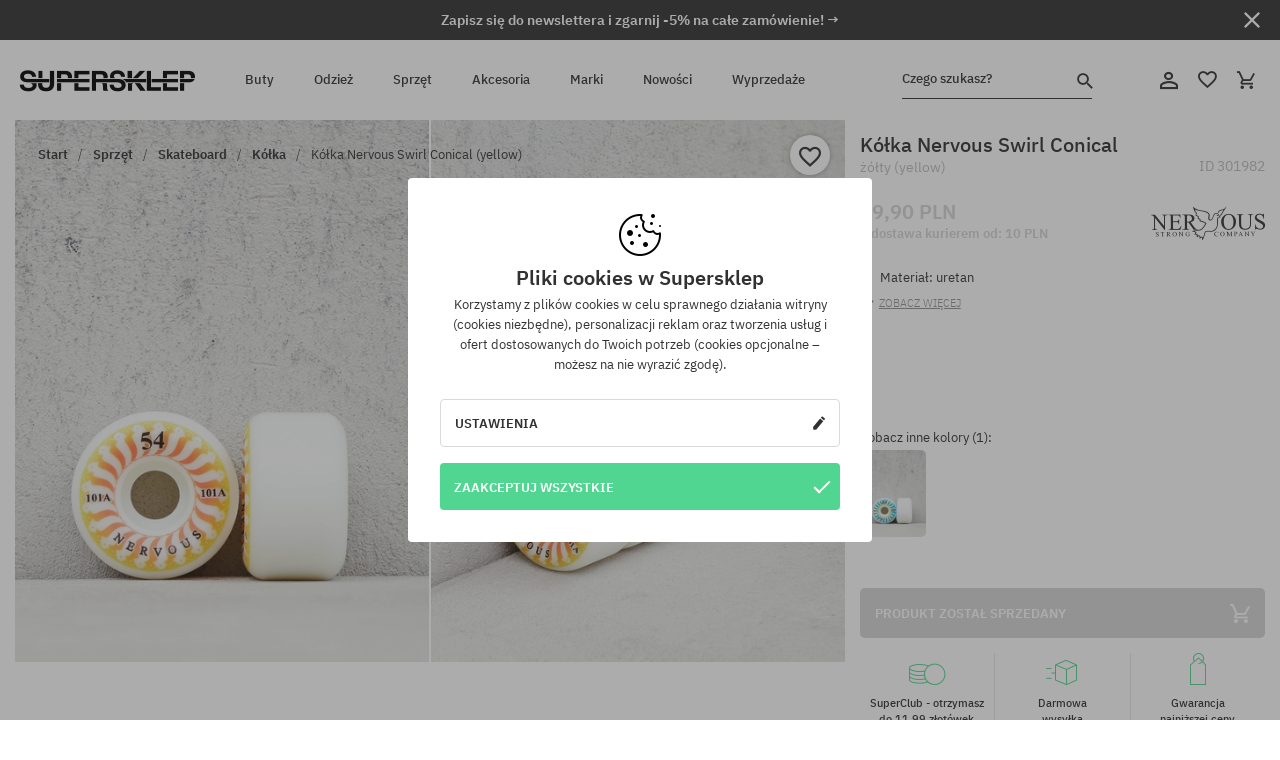

--- FILE ---
content_type: text/html; charset=UTF-8
request_url: https://supersklep.pl/i301982-kolka-nervous-swirl-conical-yellow
body_size: 33317
content:
<!doctype html>
<html lang="pl">
<head>
<script type="text/javascript">(()=>{if(!window.__GCAJP__){window.__GCAJP__=!0;let a="X-SHIELD-AID",o="bd4264cbce37f67e05af6399cd1447ec";if("fetch"in window){let s=window.fetch.bind(window);window.fetch=function(t,r){try{var e,n,i;return t instanceof Request?c(t.url||"")?(e=h(r&&"headers"in(r||{})?r.headers:t.headers||void 0,a,o),n=new Request(t,{...r,headers:e}),s(n)):s(t,r):c(String(t))?((i={...r||{}}).headers=h(i.headers,a,o),s(t,i)):s(t,r)}catch(e){try{return s(t,r)}catch(e){return Promise.reject(e)}}}}if("undefined"!=typeof XMLHttpRequest){var t=XMLHttpRequest.prototype;let s=t.open,e=t.send;t.open=function(e,t,r,n,i){try{this.__sameOrigin=c(t)}catch(e){this.__sameOrigin=!1}return s.apply(this,arguments)},t.send=function(){try{this.__sameOrigin&&"function"==typeof this.setRequestHeader&&this.setRequestHeader(a,o)}catch(e){}return e.apply(this,arguments)}}function c(e){try{return new URL(e,location.href).origin===location.origin}catch(e){return!1}}function h(t,r,n){try{if(t instanceof Headers){let e=new Headers(t);return e.set(r,n),e}var e,i;if(Array.isArray(t))return 0<=(i=(e=t.slice()).findIndex(([e])=>String(e).toLowerCase()===r.toLowerCase()))?e[i]=[r,n]:e.push([r,n]),e;if(t&&"object"==typeof t)return{...t,[r]:n}}catch(e){}let s=new Headers;try{s.set(r,n)}catch(e){}return s}}})();</script>
    <title>Kółka Nervous Swirl Conical - żółty (yellow)</title>
    <meta charset="UTF-8">
    <meta name="description" content="SUPERSKLEP: mamy oryginalne buty skate, sneakersy, markowe bluzy i spodnie. Sprzęt skateboardowy i snowboardowy. Marki Vans, Etnies, Converse, Nike, Burton znajdziesz u nas!">
    <meta name="viewport" content="width=device-width, initial-scale=1">   
    <meta http-equiv="X-UA-Compatible" content="IE=edge">
    <link rel="apple-touch-icon" sizes="180x180" href="/xapple-touch-icon.png,qv=rgvDWcAy21.pagespeed.ic.SkMEKyzJh8.webp">
    <link rel="icon" type="image/png" sizes="32x32" href="/xfavicon-32x32.png,qv=rgvDWcAy21.pagespeed.ic.0JZblQFu2M.webp">
    <link rel="icon" type="image/png" sizes="16x16" href="/xfavicon-16x16.png,qv=rgvDWcAy21.pagespeed.ic.4cJGhflSAA.webp">
    <link rel="manifest" href="/site.webmanifest?v=rgvDWcAy21">
    <link rel="mask-icon" href="/safari-pinned-tab.svg?v=rgvDWcAy21" color="#50d691">
    <link rel="shortcut icon" href="/favicon.ico?v=rgvDWcAy21">
    <link rel="preconnect" href="https://static.supersklep.pl">
    <link rel="preconnect" href="https://bloomreach.supersklep.pl">
    <link rel="preconnect" href="https://widgets.trustedshops.com">
    <link rel="preconnect" href="https://script.hotjar.com">
    <link rel="preconnect" href="https://static.hotjar.com">
    <link rel="preconnect" href="https://connect.facebook.net">
    <link rel="preconnect" href="https://www.google.com">
    <link rel="preconnect" href="https://googleads.g.doubleclick.net">
    <link rel="preload" as="style" href="//static.supersklep.pl/theme/s-19/font/ibm-plex-sans/stylesheet.min.css?v=1.60">
    
    <meta name="msapplication-TileColor" content="#50d691">
    <meta name="theme-color" content="#50d691">
        <link href="//static.supersklep.pl/theme/s-19/font/ibm-plex-sans/stylesheet.min.css?v=1.60" rel="stylesheet" type="text/css">
    <link href="//static.supersklep.pl/theme/s-19/css/style-v1.87.min.css" rel="stylesheet" type="text/css">
    <link href="//static.supersklep.pl/theme/s-19/css/consents.min.css?v=1.1" rel="stylesheet" type="text/css">
    <link href="//static.supersklep.pl/theme/s-19/css/swiper-bundle.min.css" rel="stylesheet" type="text/css">
    <link href="//static.supersklep.pl/theme/s-19/css/product.css?v=1.85" rel="stylesheet" type="text/css">
    <link href="//static.supersklep.pl/theme/s-19/css/product-desktop.min.css?v=1.86" media="only screen and (min-width: 1200px)" rel="stylesheet" type="text/css">
    <link href="//static.supersklep.pl/theme/s-19/css/product-mobile.min.css?v=1.90" media="only screen and (max-width: 1199px)" rel="stylesheet" type="text/css">
    <link href="//static.supersklep.pl/theme/s-19/css/notification-box.min.css?v=0.92" rel="stylesheet" type="text/css">
    <style type="text/css">.npp-mask.active .hot-story{display:none!important}</style>
    <link rel="canonical" href="https://supersklep.pl/i301982-kolka-nervous-swirl-conical-yellow">
<meta property="og:url" content="https://supersklep.pl/i301982-kolka-nervous-swirl-conical-yellow">
<meta property="og:image" content="https://static.supersklep.pl/1229214-kolka-nervous-swirl-conical-yellow.jpg?t=fb">
<meta property="og:title" content="Kółka Nervous Swirl Conical (yellow)">
<meta property="og:site_name" content="Sklep skateboardowy, snowboardowy, ze sneakersami i ubraniami streetwear | SUPERSKLEP">
<meta property="og:description" content="Materiał: uretan • Średnica: 54mm • Twardość: 101A • Komplet 4 sztuki">
<meta property="og:type" content="article">    <script>if(!('clsPath'in window))window.clsPath='/';</script>
    <script>if(!('clsv'in window))window.clsv='1.127';</script>
    <script>if(!('clsvv'in window))window.clsvv='68';</script>
    <script>if(!('clsPrivacy'in window))window.clsPrivacy={'url':'https://supersklep.pl/webpage/privacy','urlModal':'https://supersklep.pl/webpage/privacy/modal'};</script>
</head>
<body class="no-touch npp" lang="pl" data-title-alt="Wróć do nas! :) | SUPERSKLEP" data-currency="PLN">
        <div style='display:none' id='sbbhscc'></div>
          <script type="text/javascript">
            var sbbvscc='';
            var sbbgscc='';
            function genPid() {return String.fromCharCode(108)+String.fromCharCode(82) ; };
          </script>
        <div id='sbbfrcc' style='position: absolute; top: -10px; left: 30px; font-size:1px'></div>
  <script type="text/javascript">function sbbgc(check_name){var start=document.cookie.indexOf(check_name+"=");var oVal='';var len=start+check_name.length+1;if((!start)&&(document.cookie.substring(0, check_name.length)!=check_name)){oVal='';}else if(start==-1){oVal='';}else{var end=document.cookie.indexOf(';', len);if(end==-1)end=document.cookie.length;var oVal=document.cookie.substring(len, end);};return oVal;}function addmg(inm, ext){var primgobj=document.createElement('IMG');primgobj.src=window.location.protocol+"//"+window.location.hostname+(window.location.port && window.location.port !=80 ? ':'+window.location.port : '')+"/sbbi/?sbbpg="+inm+(ext ? "&"+ext : "");var sbbDiv=document.getElementById('sbbfrcc');sbbDiv.appendChild(primgobj);};function addprid(prid){var oldVal=sbbgc("PRLST");if((oldVal.indexOf(prid)==-1)&&(oldVal.split('/').length < 5)){if(oldVal !=''){oldVal+='/';}document.cookie='PRLST='+oldVal+escape(prid)+';path=/; SameSite=Lax;';}}var sbbeccf=function(){this.sp3="jass";this.sf1=function(vd){return sf2(vd)+32;};var sf2=function(avd){return avd * 12;};this.sf4=function(yavd){return yavd+2;};var strrp=function(str, key, value){if(str.indexOf('&'+key+'=')> -1 || str.indexOf(key+'=')==0){var idx=str.indexOf('&'+key+'=');if(idx==-1)idx=str.indexOf(key+'=');var end=str.indexOf('&', idx+1);var newstr;if(end !=-1)newstr=str.substr(0, idx)+str.substr(end+(idx ? 0 : 1))+'&'+key+'='+value;else newstr=str.substr(0, idx)+'&'+key+'='+value;return newstr;}else return str+'&'+key+'='+value;};var strgt=function(name, text){if(typeof text !='string')return "";var nameEQ=name+"=";var ca=text.split(/[;&]/);for(var i=0;i < ca.length;i++){var c=ca[i];while(c.charAt(0)==' ')c=c.substring(1, c.length);if(c.indexOf(nameEQ)==0)return c.substring(nameEQ.length, c.length);}return "";};this.sfecgs={sbbgh: function(){var domain=document.location.host;if(domain.indexOf('www.')==0)domain=domain.replace('www.', '');return domain;}, f: function(name, value){var fv="";if(window.globalStorage){var host=this.sbbgh();try{if(typeof(value)!="undefined")globalStorage[host][name]=value;else{fv=globalStorage[host][name];if(typeof(fv.toString)!="undefined")fv=fv.toString();}}catch(e){}}return fv;}, name: "sbbrf"};this.sfecls={f: function(name, value){var fv="";try{if(window.localStorage){if(typeof(value)!="undefined")localStorage.setItem(name, value);else{fv=localStorage.getItem(name);if(typeof(fv.toString)!="undefined")fv=fv.toString();}}}catch(e){}return fv;}, name: "sbbrf"};this.sbbcv=function(invl){try{var invalArr=invl.split("-");if(invalArr.length > 1){if(invalArr[0]=="A" || invalArr[0]=="D"){invl=invalArr[1];}else invl="";}if(invl==null || typeof(invl)=="undefined" || invl=="falseImgUT" || invl=="undefined" || invl=="null" || invl !=encodeURI(invl))invl="";if(typeof(invl).toLowerCase()=="string")if(invl.length > 20)if(invl.substr(0, 2)!="h4")invl="";}catch(ex){invl="";}return invl;};this.sbbsv=function(fv){for(var elm in this){if(this[elm].name=="sbbrf"){this[elm].f("altutgv2", fv);}}document.cookie="UTGv2="+fv+';expires=Mon, 13-Jul-26 13:21:31 GMT;path=/; SameSite=Lax;';};this.sbbgv=function(){var valArr=Array();var currVal="";for(var elm in this){if(this[elm].name=="sbbrf"){currVal=this[elm].f("altutgv2");currVal=this.sbbcv(currVal);if(currVal !="")valArr[currVal]=(typeof(valArr[currVal])!="undefined" ? valArr[currVal]+1 : 1);}}var lb=0;var fv="";for(var val in valArr){if(valArr[val] > lb){fv=val;lb=valArr[val]}}if(fv=="")fv=sbbgc("UTGv2");fv=this.sbbcv(fv);if(fv !="")this.sbbsv(fv);else this.sbbsv("D-h425c22e807cf1e164ac5d8463e6ffc7f736");return fv;};};function m2vr(m1, m2){var i=0;var rc="";var est="ghijklmnopqrstuvwyz";var rnum;var rpl;var charm1=m1.charAt(i);var charm2=m2.charAt(i);while(charm1 !="" || charm2 !=""){rnum=Math.floor(Math.random()* est.length);rpl=est.substring(rnum, rnum+1);rc+=(charm1=="" ? rpl : charm1)+(charm2=="" ? rpl : charm2);i++;charm1=m1.charAt(i);charm2=m2.charAt(i);}return rc;}function sbbls(prid){try{var eut=sbbgc("UTGv2");window.sbbeccfi=new sbbeccf();window.sbbgs=sbbeccfi.sbbgv();if(eut !=sbbgs && sbbgs !="" && typeof(sbbfcr)=="undefined"){addmg('utMedia', "vii="+m2vr("74eabd77c88eed56020badd5d7e361b4", sbbgs));}var sbbiframeObj=document.createElement('IFRAME');var dfx=new Date();sbbiframeObj.id='SBBCrossIframe';sbbiframeObj.title='SBBCrossIframe';sbbiframeObj.tabindex='-1';sbbiframeObj.lang='en';sbbiframeObj.style.visibility='hidden';sbbiframeObj.setAttribute('aria-hidden', 'true');sbbiframeObj.style.border='0px';if(document.all){sbbiframeObj.style.position='absolute';sbbiframeObj.style.top='-1px';sbbiframeObj.style.height='1px';sbbiframeObj.style.width='28px';}else{sbbiframeObj.style.height='1px';sbbiframeObj.style.width='0px';}sbbiframeObj.scrolling="NO";sbbiframeObj.src=window.location.protocol+"//"+window.location.hostname+(window.location.port && window.location.port !=80 ? ':'+window.location.port : '')+'/sbbi/?sbbpg=sbbShell&gprid='+prid + '&sbbgs='+sbbgs+'&ddl='+(Math.round(dfx.getTime()/1000)-1768396891)+'';var sbbDiv=document.getElementById('sbbfrcc');sbbDiv.appendChild(sbbiframeObj);}catch(ex){;}}try{var y=unescape(sbbvscc.replace(/^<\!\-\-\s*|\s*\-\->$/g, ''));document.getElementById('sbbhscc').innerHTML=y;var x=unescape(sbbgscc.replace(/^<\!\-\-\s*|\s*\-\->$/g, ''));}catch(e){x='function genPid(){return "jser";}';}try{if(window.gprid==undefined)document.write('<'+'script type="text/javascri'+'pt">'+x+"var gprid=genPid();addprid(gprid);sbbls(gprid);<"+"/script>");}catch(e){addprid("dwer");}</script>
<script data-pagespeed-no-defer>window.dataLayer=window.dataLayer||[];function gtag(){dataLayer.push(arguments)};gtag('consent','default',{'ad_storage':'denied','ad_user_data':'denied','ad_personalization':'denied','analytics_storage':'denied','functionality_storage':'granted','personalization_storage':'denied','security_storage':'granted'});dataLayer.push({'isLoggedIn':'no','userID':'na','userBID':'na','userFrom':'na','userStatus':'na','userRFM':'na','userCountry':'na','ecommerce':{'currencyCode':'PLN','detail':{'products':[{"id":"301982","name":"K\u00f3\u0142ka Nervous Swirl Conical (yellow)","price":99.9,"brand":"Nervous","category":"Sprz\u0119t sportowy \/ Skateboard \/ K\u00f3\u0142ka","bi_category_1":"","bi_category_2":"","dimension6":"SKATEBOARD","dimension7":"M","dimension8":"yellow","dimension9":"2021-05-13","dimension10":"SP21","rating":0,"sizes":[],"in_stock":false}]}},'pageType':'product','pageLanguage':'pl'});dataLayer.push({"monster_type":"product"});dataLayer.push({"monster_id":"301982"});dataLayer.push({"monster_group_id":"f7e06efc1d1017583d24f88ced360338"});dataLayer.push({"monster_name":"Kółka Nervous Swirl Conical (yellow)"});dataLayer.push({"monster_product_category":"Kółka"});dataLayer.push({"monster_product_subject":"SKATEBOARD"});dataLayer.push({"monster_product_brand":"Nervous"});dataLayer.push({"monster_product_price":"99.90"});dataLayer.push({"monster_product_currency":"PLN"});dataLayer.push({"e__view_item":{"product_id":"301982","product_group_id":"f7e06efc1d1017583d24f88ced360338","price":"99.90","sale_price":"0.00","total_price":"99.90","total_price_pln":"99.90","brand":"Nervous","subject":["SKATEBOARD"],"title":"K\u00f3\u0142ka Nervous Swirl Conical (yellow)","currency":"PLN","gender":"male","age_group":"adult","category_0":"Sprz\u0119t","category_1":"Skateboard","category_2":"K\u00f3\u0142ka"}});</script>

<!-- Google Tag Manager -->
<noscript data-pagespeed-no-defer><iframe src="//www.googletagmanager.com/ns.html?id=GTM-PVJM38W" height="0" width="0" style="display:none;visibility:hidden"></iframe></noscript>
<script data-pagespeed-no-defer>(function(w,d,s,l,i){w[l]=w[l]||[];w[l].push({'gtm.start':new Date().getTime(),event:'gtm.js'});var f=d.getElementsByTagName(s)[0],j=d.createElement(s),dl=l!='dataLayer'?'&l='+l:'';j.async=true;j.src='//www.googletagmanager.com/gtm.js?id='+i+dl;f.parentNode.insertBefore(j,f);})(window,document,'script','dataLayer','GTM-PVJM38W');</script>
<!-- End Google Tag Manager -->

<div class="loader-wrapper" id="pageLoader">
    <div class="preloader-logo-wrapper">
        <img class="preloader-logo" src="//static.supersklep.pl/theme/s-19/img/svg/logo.svg" alt="Kółka Nervous Swirl Conical - żółty (yellow)">
        <img src="//static.supersklep.pl/theme/s-19/img/loader.gif" alt="loading ..">
    </div>
</div>

<div class="container">
    <div class="overlay"></div>
    <div class="modal-overlay"></div>
    <header class="header subpage">
<div class="hot-story alert" data-id="viewBar52"><div class="hot-story-wrapper" style="background-color:#313131"><a href="#newsletter-signup" class="content" style="color:#ffffff"><span class="mobile-show"><strong>Zapisz się do newslettera i zgarnij -5%! →</strong></span>
<span class="mobile-hide"><strong>Zapisz się do newslettera i zgarnij -5% na całe zamówienie! →</strong></span></a><button type="button" title="Zamknij" class="btn btn-close alert-close" style="color:#ffffff"><i class="icon-close"></i></button><div class="hot-story-mask"></div></div></div>        <div class="header-wrapper">
            <div class="header-logo">
                <a class="icon-logo" href="https://supersklep.pl/" title="Kółka Nervous Swirl Conical - żółty (yellow)"></a>
            </div>
            <div class="header-menu">
            
<nav class="header-nav">
    <button type="button" title="Menu" class="btn btn-hamburger js--openAsideMenu"><span class="icon-mobile"></span></button>
    <button type="button" title="Czego szukasz?" class="btn btn-loop js--searchProducts"><span class="icon-loop"></span></button>

    <div class="main-menu">
        <ul class="header-ul">
			<li class="li-level1"><a data-num="1" class="menu-link" data-target-id="7451" data-target="#header-panel-category-7451" href="https://supersklep.pl/buty-miejskie-i-snowboardowe" title="Buty">Buty</a></li>
			<li class="li-level1"><a data-num="2" class="menu-link" data-target-id="7452" data-target="#header-panel-category-7452" href="https://supersklep.pl/odziez-miejska-i-snowboardowa" title="Odzież">Odzież</a></li>
			<li class="li-level1"><a data-num="3" class="menu-link" data-target-id="7453" data-target="#header-panel-category-7453" href="https://supersklep.pl/sprzet-snowboardowy-i-skateboardowy" title="Sprzęt">Sprzęt</a></li>
			<li class="li-level1"><a data-num="4" class="menu-link" data-target-id="7454" data-target="#header-panel-category-7454" href="https://supersklep.pl/akcesoria" title="Akcesoria">Akcesoria</a></li>
          <li class="li-level1"><a class="menu-link" data-target="#header-panel-brand" href="https://supersklep.pl/catalog/page/brand" title="Marki">Marki</a></li>
			<li class="li-level1"><a class="menu-link" data-target="#header-panel-newests" href="https://supersklep.pl/nowosci" title="Nowości">Nowości</a></li>
			<li class="li-level1"><a class="menu-link" data-target="#header-panel-sales" href="https://supersklep.pl/wyprzedaz" title="Wyprzedaże">Wyprzedaże</a></li>
        
        </ul>
    </div>
</nav>

            </div>
            <div class="header-customer-panel">
                <button type="button" class="header-search js--searchProducts">
                    <span class="search-form">Czego szukasz?</span>
                    <span class="search-icon"><i class="icon-loop"></i></span>
                </button>
                <div class="customer-panel">
                                            <a href="https://supersklep.pl/account/account" title="Twoje konto" class="customer-panel-item btn btn-link customer-acc js--loginModal exponea--doObserve"><i class="icon-customer-acc-1"></i></a> 
                                        <a href="https://supersklep.pl/account/wishlist" title="Ulubione" class="customer-panel-item btn btn-link customer-fav js--wishlistCount"><i class="icon-heart-1"></i><i class="circle">0</i></a> 
                    <a href="https://supersklep.pl/sale/checkout/basket" title="Twój koszyk" class="customer-panel-item btn btn-link customer-shopping js--openBasket "><i class="icon-basket-1"></i><span class="circle js--basketQuantityTotal">0</span></a>
                </div>          
            </div>
        </div>
        <div class="menu-desktop js--menuPanel" id="menu-desktop"><div class="menu-panel" data-src="7451" id="header-panel-category-7451"></div><div class="menu-panel" data-src="7452" id="header-panel-category-7452"></div><div class="menu-panel" data-src="7453" id="header-panel-category-7453"></div><div class="menu-panel" data-src="7454" id="header-panel-category-7454"></div><div class="menu-panel" id="header-panel-brand" data-src="brand"></div><div class="menu-panel" id="header-panel-newests" data-src="newests"></div><div class="menu-panel" id="header-panel-sales" data-src="sales"></div></div>
        <div class="panel-search-wrapper" id="searchPanel" data-txt-not-found="Nie znaleziono szukanych produktów">
            <div class="panel-search-container">
                <div class="panel-search-header">
                    <div class="search-field">
                        <input name="keywords" class="search-input" value="" autocomplete="off" placeholder="Czego szukasz?">
                        <button class="btn btn-reset js--resetForm">wyczyść</button>
                        <span class="btn btn-search"><i class="icon-loop"></i></span>
                    </div>
                    <button title="Zamknij" class="btn btn-close js--close"><i class="icon-close"></i></button>
                </div>
                <div class="panel-search-main"></div>
            </div>
        </div>
    </header>

<div class="npp-main" itemtype="http://schema.org/Product" itemscope><div class="npp-mask"><div class="npp-nav"><div style="position: fixed; top: 0; left: 0; width: 100%; overflow: hidden; display: flex; flex-wrap: wrap; justify-content: space-between; align-content: center;"><div class="hot-story alert" data-id="viewBar52"><div class="hot-story-wrapper" style="background-color:#313131"><a href="#newsletter-signup" class="content" style="color:#ffffff"><span class="mobile-show"><strong>Zapisz się do newslettera i zgarnij -5%! →</strong></span>
<span class="mobile-hide"><strong>Zapisz się do newslettera i zgarnij -5% na całe zamówienie! →</strong></span></a><button type="button" title="Zamknij" class="btn btn-close alert-close" style="color:#ffffff"><i class="icon-close"></i></button><div class="hot-story-mask"></div></div></div><a href="https://supersklep.pl/kolka-do-deskorolki" class="npp-nav-back moveBack" style="position: static; top: auto; left: auto; right: auto; margin: 10px;"><svg xmlns="http://www.w3.org/2000/svg" width="16" height="16" viewBox="0 0 16 16"><path id="ic_arrow_forward_24px" d="M12,4,10.59,5.41,16.17,11H4v2H16.17l-5.58,5.59L12,20l8-8Z" transform="translate(20 20) rotate(180)" fill="#313131"/></svg></a><a href="https://supersklep.pl/sale/checkout/basket" class="npp-nav-cart js--openBasket" style="position: static; top: auto; left: auto; right: auto; margin: 10px;"><svg xmlns="http://www.w3.org/2000/svg" width="20.16" height="20" viewBox="0 0 20.16 20"><path id="ic_add_shopping_cart_24px" d="M7,18a2,2,0,1,0,2,2A2,2,0,0,0,7,18Zm10,0a2,2,0,1,0,2,2A2,2,0,0,0,17,18ZM7.17,14.75l.03-.12L8.1,13h7.45a1.991,1.991,0,0,0,1.75-1.03l3.86-7.01L19.42,4h-.01l-1.1,2-2.76,5H8.53l-.13-.27L6.16,6,5.21,4,4.27,2H1V4H3l3.6,7.59L5.25,14.04A1.933,1.933,0,0,0,5,15a2.006,2.006,0,0,0,2,2H19V15H7.42A.254.254,0,0,1,7.17,14.75Z" transform="translate(-1 -2)" fill="#313131"/></svg></a></div><a rel="nofollow" href="https://supersklep.pl/account/wishlist/toggle/id-301982" title="Obserwuj ten produkt" class="btn btn-wishlist npp-nav-wishlist gtm--btn-wishlist"><i class="icon-heart-1"></i></a><span class="npp-nav-colors js--show-colors"><svg xmlns="http://www.w3.org/2000/svg" width="15" height="15" viewBox="0 0 15 15"><g id="Group_1049" data-name="Group 1049" transform="translate(-180.088 -443.747)">
			  <path id="Path_288" data-name="Path 288" d="M266.152,449.683l2.32-.754a7.5,7.5,0,0,0-7.133-5.182v2.439A5.062,5.062,0,0,1,266.152,449.683Z" transform="translate(-73.75 0)" fill="#e8d925"/>
			  <path id="Path_289" data-name="Path 289" d="M182.527,502.207a5.056,5.056,0,0,1,.247-1.564l-2.32-.754a7.5,7.5,0,0,0,2.726,8.384l1.433-1.973A5.053,5.053,0,0,1,182.527,502.207Z" transform="translate(0 -50.96)" fill="#643082"/>
			  <path id="Path_290" data-name="Path 290" d="M191.194,446.186v-2.439a7.5,7.5,0,0,0-7.133,5.182l2.32.754A5.062,5.062,0,0,1,191.194,446.186Z" transform="translate(-3.606 0)" fill="#e23737"/>
			  <path id="Path_291" data-name="Path 291" d="M218,570.315a5.037,5.037,0,0,1-2.974-.967l-1.433,1.973a7.494,7.494,0,0,0,8.815,0l-1.433-1.973A5.037,5.037,0,0,1,218,570.315Z" transform="translate(-30.408 -114.007)" fill="#535aea"/>
			  <path id="Path_292" data-name="Path 292" d="M297.72,499.889l-2.32.754a5.061,5.061,0,0,1-1.839,5.658l1.433,1.973a7.5,7.5,0,0,0,2.726-8.384Z" transform="translate(-102.999 -50.96)" fill="#5fa035"/>
			</g></svg> kolory (<span class="count"></span>)</span></div><div class="npp-media">    <div class="breadcrumbs js--fixPositionToHeader">
    <div class="breadcrumbs-wrapper">
        <ul class="breadcrumbs-ul" itemscope itemtype="http://schema.org/BreadcrumbList">
            <li class="breadcrumbs-link" itemprop="itemListElement" itemscope itemtype="http://schema.org/ListItem"><a href="https://supersklep.pl/" title="Sklep skateboardowy, snowboardowy, ze sneakersami i ubraniami streetwear | SUPERSKLEP" itemprop="item"><span itemprop="name">Start</span></a><meta itemprop="position" content="1"/></li>
            <li class="breadcrumbs-link" itemprop="itemListElement" itemscope itemtype="http://schema.org/ListItem">
	<a itemprop="item" href="https://supersklep.pl/sprzet-snowboardowy-i-skateboardowy" title="Sprzęt"><span itemprop="name">Sprzęt</span></a><meta itemprop="position" content="2"/>
	<div class="breadcrumbs-submenu"><ul class="submenu">
		<li class="submenu-link"><a href="https://supersklep.pl/sprzet-skateboardowy" title="Skateboard">Skateboard</a></li>
		<li class="submenu-link"><a href="https://supersklep.pl/sprzet-snowboardowy" title="Snowboard">Snowboard</a></li>
	</ul></div>
</li>
<li class="breadcrumbs-link" itemprop="itemListElement" itemscope itemtype="http://schema.org/ListItem">
	<a itemprop="item" href="https://supersklep.pl/sprzet-skateboardowy" title="Skateboard"><span itemprop="name">Skateboard</span></a><meta itemprop="position" content="3"/>
	<div class="breadcrumbs-submenu"><ul class="submenu">
		<li class="submenu-link"><a href="https://supersklep.pl/deskorolki" title="Kompletne deskorolki">Kompletne deskorolki</a></li>
		<li class="submenu-link"><a href="https://supersklep.pl/decki" title="Decki">Decki</a></li>
		<li class="submenu-link"><a href="https://supersklep.pl/kolka-do-deskorolki" title="Kółka">Kółka</a></li>
		<li class="submenu-link"><a href="https://supersklep.pl/traki-do-deskorolki" title="Traki">Traki</a></li>
		<li class="submenu-link"><a href="https://supersklep.pl/lozyska-do-deskorolki" title="Łożyska">Łożyska</a></li>
		<li class="submenu-link"><a href="https://supersklep.pl/gripy" title="Gripy">Gripy</a></li>
		<li class="submenu-link"><a href="https://supersklep.pl/montazowki-do-deskorolki" title="Montażówki">Montażówki</a></li>
		<li class="submenu-link"><a href="https://supersklep.pl/podkladki-pod-traki" title="Podkładki">Podkładki</a></li>
		<li class="submenu-link"><a href="https://supersklep.pl/gumki-do-deskorolki" title="Gumki">Gumki</a></li>
		<li class="submenu-link"><a href="https://supersklep.pl/narzedzia-deskorolkowe" title="Narzędzia">Narzędzia</a></li>
		<li class="submenu-link"><a href="https://supersklep.pl/woski" title="Woski">Woski</a></li>
		<li class="submenu-link"><a href="https://supersklep.pl/longboardy" title="Longboardy">Longboardy</a></li>
		<li class="submenu-link"><a href="https://supersklep.pl/cruisery" title="Cruisery">Cruisery</a></li>
		<li class="submenu-link"><a href="https://supersklep.pl/akcesoria-skateboardowe" title="Akcesoria">Akcesoria</a></li>
		<li class="submenu-link"><a href="https://supersklep.pl/kaski-na-deskorolke" title="Kaski">Kaski</a></li>
		<li class="submenu-link"><a href="https://supersklep.pl/ochraniacze-na-deskorolke" title="Ochraniacze">Ochraniacze</a></li>
		<li class="submenu-link"><a href="https://supersklep.pl/sprzet-skateboard-fingerboardy" title="Fingerboardy">Fingerboardy</a></li>
		<li class="submenu-link"><a href="https://supersklep.pl/wrotki" title="Wrotki">Wrotki</a></li>
	</ul></div>
</li>
<li class="breadcrumbs-link" itemprop="itemListElement" itemscope itemtype="http://schema.org/ListItem">
	<a itemprop="item" href="https://supersklep.pl/kolka-do-deskorolki" title="Kółka"><span itemprop="name">Kółka</span></a><meta itemprop="position" content="4"/>
</li>
<li class="breadcrumbs-link" itemprop="itemListElement" itemscope itemtype="http://schema.org/ListItem">
	<a itemprop="item" href="https://supersklep.pl" title="Kółka Nervous Swirl Conical (yellow)"><span itemprop="name">Kółka Nervous Swirl Conical (yellow)</span></a><meta itemprop="position" content="5"/>
</li>
        </ul>
<div><a rel="nofollow" href="/account/wishlist/toggle?id=301982" title="Obserwuj ten produkt" class="btn btn-wishlist gtm--btn-wishlist"><i class="icon-heart-1"></i></a><a href="" title="Kółka Nervous Swirl Conical (yellow)" class="btn btn-share js--share"><i class="icon-share"></i></a></div>
    </div>
    </div>
    <div class="npp-media-images" id="product-gallery"><div class="swiper-container"><div class="swiper-wrapper"><div class="swiper-slide"><a class="gtm--product-image-zoom image first" href="https://static.supersklep.pl/1229214-kolka-nervous-swirl-conical-yellow.jpg?width=1920"><img src="https://static.supersklep.pl/1229214-kolka-nervous-swirl-conical-yellow.jpg?width=960" width="100%" height="100%" alt="Kółka Nervous Swirl Conical (yellow)" fetchPriority="high" srcset="https://static.supersklep.pl/1229214-kolka-nervous-swirl-conical-yellow.jpg?width=960 960w, 
    https://static.supersklep.pl/1229214-kolka-nervous-swirl-conical-yellow.jpg?width=800 800w, 
    https://static.supersklep.pl/1229214-kolka-nervous-swirl-conical-yellow.jpg?width=480 480w,
    https://static.supersklep.pl/1229214-kolka-nervous-swirl-conical-yellow.jpg?width=320 320w" sizes="(max-width: 1199px) 150vw, (min-width: 1200px) 33vw, 100vw"></a></div><div class="swiper-slide"><a class="gtm--product-image-zoom image" href="https://static.supersklep.pl/1229215-kolka-nervous-swirl-conical-yellow.jpg?width=1920"><img src="[data-uri]" alt="Kółka Nervous Swirl Conical (yellow)" class="owl-lazy lazy" width="100%" height="100%" data-src="https://static.supersklep.pl/1229215-kolka-nervous-swirl-conical-yellow.jpg?width=960" data-srcset="https://static.supersklep.pl/1229215-kolka-nervous-swirl-conical-yellow.jpg?width=960 960w, 
    https://static.supersklep.pl/1229215-kolka-nervous-swirl-conical-yellow.jpg?width=800 800w, 
    https://static.supersklep.pl/1229215-kolka-nervous-swirl-conical-yellow.jpg?width=480 480w,
    https://static.supersklep.pl/1229215-kolka-nervous-swirl-conical-yellow.jpg?width=320 320w" data-sizes="(max-width: 1199px) 150vw, (min-width: 1200px) 33vw, 100vw"></a></div></div><div class="swiper-pagination"></div></div><div id="preview-image"></div></div></div><div class="npp-sidebar"><div class="npp-sidebar-content js--fixPositionToHeader"><div class="npp-overlay-inside"></div><div class="npp-sidebar-content-top"><span id="dragMeUp"></span><span id="dragMeDown"></span><h1 class="product-title force-select">Kółka Nervous Swirl Conical <small>żółty (yellow)</small></h1><p class="product-id" data-clipboard-action="copy" data-clipboard-target=".id">ID <span class="id">301982</span></p><div class="npp-flex-line product-price-box"><div><div class="npp-flex-line product-price"><p class="current-price t-disabled">99,90 PLN</p></div><div class="shipping-notify"><p class="delivery-price t-disabled">+ <a class="g--link" href="/wysylki-dostawy-czas-realizacji">dostawa kurierem od:</a> 10 PLN</p></div></div><a href="https://supersklep.pl/nervous" title="Nervous" class="npp-brand gtm--pn" data-pn-id="22451" data-pn-name="productpage logo" data-pn-creative="Nervous" data-pn-position="1"><i class="logo-nervous"></i></a></div><div class="product-description"><ul class="product-introduction" style="overflow:hidden;"><li>Materiał: uretan</li><li>
Średnica: 54mm</li></ul><button type="button" class="btn-more-info js--scrollTo js--showTab" data-scroll-to="#productNavigation" data-target="#product-description"><i class="icon-mark-down" style="font-size: 9px; margin-right: 5px;"></i>Zobacz więcej</button></div></div><div class="npp-sidebar-content-bottom"><div class="swiper-container product-similar" data-count="1"><div style="display: flex; justify-content: space-between; width: 100%;"><span class="swiper-title" style="width: auto;">Zobacz inne kolory (1):</span><span class="swiper-title" style="width: auto; flex-grow: 1; text-align: right;"></span></div><div class="swiper-wrapper"><div class="swiper-slide"><a class="item js--previewSimilarProduct" href="https://supersklep.pl/i301980-kolka-nervous-swirl-conical-blue" title="Kółka Nervous Swirl Conical (blue)" data-view-image="https://static.supersklep.pl/1229210-kolka-nervous-swirl-conical-blue.jpg?width=960"><img src="https://static.supersklep.pl/1229210-kolka-nervous-swirl-conical-blue.jpg?width=320" alt="Kółka Nervous Swirl Conical (blue)"></a></div></div><div class="swiper-btn-next"><svg xmlns="http://www.w3.org/2000/svg" width="10" height="10" viewBox="0 0 10 10">
	<path id="ic_arrow_forward_24px" d="M9,4l-.881.881,3.488,3.494H4v1.25h7.606L8.119,13.119,9,14l5-5Z" transform="translate(-4 -4)" fill="#313131"/>
  </svg> 
  </div><div class="swiper-btn-prev"><svg xmlns="http://www.w3.org/2000/svg" width="10" height="10" viewBox="0 0 10 10">
  <path id="ic_arrow_forward_24px" d="M9,4l.881.881L6.394,8.375H14v1.25H6.394l3.488,3.494L9,14,4,9Z" transform="translate(-4 -4)" fill="#313131"/>
</svg>  
</div><div class="swiper-scrollbar"></div></div><div class="npp-form"><div class="btn btn-flex btn-sold"><span class="text">Produkt został sprzedany</span><i class="icon-basket-1"></i></div></div>        <div class="profits-mini">
            <ul class="ul-profits">
                <li class="li-profit">
                        <a href="/superclub" title="SuperClub - otrzymasz do <b>11.99 złotówek</b>" class="gtm--pn" data-pn-id="201" data-pn-name="productpage micro benefits" data-pn-creative="superclub" data-pn-position="1">
                        <i class="icon-superclub"></i>
                        <h4 class="profit-header">SuperClub - otrzymasz do <b>11.99 złotówek</b></h4>
                    </a>
                    </li>
                <li class="li-profit">
                    <a href="/wysylki-dostawy-czas-realizacji" title="Darmowa wysyłka od 300 zł" class="gtm--pn" data-pn-id="202" data-pn-name="productpage micro benefits" data-pn-creative="shipping" data-pn-position="2">
                        <i class="icon-purchase"></i>
                        <h4 class="profit-header">Darmowa <br>wysyłka <br>od 300 zł</h4>
                    </a>
                </li>
                <li class="li-profit">
                    <a href="/gwarancja-najnizszej-ceny" title="Gwarancja najniższej ceny" class="gtm--pn" data-pn-id="203" data-pn-name=" productpage micro benefits" data-pn-creative="warranty" data-pn-position="3">
                        <i class="icon-warranty"></i>
                        <h4 class="profit-header">Gwarancja <br>najniższej ceny</h4>
                    </a>
                </li>
            </ul>
        </div>
        </div></div></div><div class="npp-overlay"></div><div class="npp-description"><div class="npp-description-content"><div class="swiper-container product-similar" data-count="1"><div style="display: flex; justify-content: space-between; width: 100%;"><span class="swiper-title" style="width: auto;">Zobacz inne kolory (1):</span><span class="swiper-title" style="width: auto; flex-grow: 1; text-align: right;"></span></div><div class="swiper-wrapper"><div class="swiper-slide"><a class="item js--previewSimilarProduct" href="https://supersklep.pl/i301980-kolka-nervous-swirl-conical-blue" title="Kółka Nervous Swirl Conical (blue)" data-view-image="https://static.supersklep.pl/1229210-kolka-nervous-swirl-conical-blue.jpg?width=960"><img src="https://static.supersklep.pl/1229210-kolka-nervous-swirl-conical-blue.jpg?width=320" alt="Kółka Nervous Swirl Conical (blue)"></a></div></div><div class="swiper-btn-next"><svg xmlns="http://www.w3.org/2000/svg" width="10" height="10" viewBox="0 0 10 10">
	<path id="ic_arrow_forward_24px" d="M9,4l-.881.881,3.488,3.494H4v1.25h7.606L8.119,13.119,9,14l5-5Z" transform="translate(-4 -4)" fill="#313131"/>
  </svg> 
  </div><div class="swiper-btn-prev"><svg xmlns="http://www.w3.org/2000/svg" width="10" height="10" viewBox="0 0 10 10">
  <path id="ic_arrow_forward_24px" d="M9,4l.881.881L6.394,8.375H14v1.25H6.394l3.488,3.494L9,14,4,9Z" transform="translate(-4 -4)" fill="#313131"/>
</svg>  
</div><div class="swiper-scrollbar"></div></div>        <div class="profits-mini">
            <ul class="ul-profits">
                <li class="li-profit">
                        <a href="/superclub" title="SuperClub - otrzymasz do <b>11.99 złotówek</b>" class="gtm--pn gtm--co" data-pn-id="201" data-pn-name="productpage micro benefits" data-pn-creative="superclub" data-pn-position="1">
                        <i class="icon-superclub"></i>
                        <h4 class="profit-header">SuperClub - otrzymasz do <b>11.99 złotówek</b></h4>
                    </a>
                    </li>
                <li class="li-profit">
                    <a href="/wysylki-dostawy-czas-realizacji" title="Darmowa wysyłka od 300 zł" class="gtm--pn gtm--co" data-pn-id="202" data-pn-name="productpage micro benefits" data-pn-creative="shipping" data-pn-position="2">
                        <i class="icon-purchase"></i>
                        <h4 class="profit-header">Darmowa <br>wysyłka <br>od 300 zł</h4>
                    </a>
                </li>
                <li class="li-profit">
                    <a href="/gwarancja-najnizszej-ceny" title="Gwarancja najniższej ceny" class="gtm--pn gtm--co" data-pn-id="203" data-pn-name=" productpage micro benefits" data-pn-creative="warranty" data-pn-position="3">
                        <i class="icon-warranty"></i>
                        <h4 class="profit-header">Gwarancja <br>najniższej ceny</h4>
                    </a>
                </li>
            </ul>
        </div>
        <div class="product-information-wrapper" id="productNavigation">
	<nav class="tab-navigation mobile-hide"><ul>
		<li><a class="gtm--product-tab active" href="#product-description" title="Opis">Opis</a></li>		<li><a class="gtm--product-tab" href="#product-delivery" title="Dostawa i płatność">Dostawa i płatność</a></li>		<li><a class="gtm--product-tab" href="#product-terms" title="Zwroty i reklamacje">Zwroty i reklamacje</a></li>		<li><a class="gtm--product-tab" href="#product-installments" title="Zakupy na raty 0%">Zakupy na raty 0%</a></li>		<li><a class="gtm--product-tab" href="#product-details" title="Dane produktu">Dane produktu</a></li>	</ul></nav>
	<div class="product-information">
<div class="tab-wrapper active" id="product-description">
	<button type="button" class="gtm--product-tab tab-mobile-nav mobile-show">Opis<i class="icon-mark"></i></button>
	<div class="tab-content">
		<div class="tab-content-column">
			<h2 class="tab-title"><i class="icon-info-description"></i>Szczegółowe informacje - Kółka Nervous Swirl Conical - żółty (yellow)</h2>
			<ul class="list"><li>Materiał: uretan</li><li>
Średnica: 54mm</li><li>
Twardość: 101A</li><li>
Komplet 4 sztuki
</li><li>Kolor: żółty</li><li>ID <span class="id">301982</span></li></ul>
		</div>
		<div class="tab-content-column">
		</div>
	</div>
</div>
<div class="tab-wrapper" id="product-delivery">
	<button type="button" class="gtm--product-tab tab-mobile-nav mobile-show">Dostawa i płatność<i class="icon-mark"></i></button>
	<div class="tab-content"><div class="tab-content-column product-delivery">
	<h4 class="tab-title"><i class="icon-info-shipping"></i>Możliwy sposób dostawy:</h4>	<ul class="list-clean">
		<li>
			<strong class="t-bold">Przesyłka kurierska GLS</strong><br><span>Przesyłka zostanie do Ciebie wysłana firmą kurierską GLS.</span><br><span>Koszt wysyłki <b class="shipping-module-14">10</b> PLN</span> 
		</li>
		<li>
			<strong class="t-bold">Punkty odbioru GLS </strong><br><span>Przesyłka zostanie wysłana do wybranego przez Ciebie punktu odbioru (np. Automaty Paczkowe ORLEN).</span><br><span>Koszt wysyłki <b class="shipping-module-37">10</b> PLN</span> 
		</li>
		<li>
			<strong class="t-bold">InPost Paczkomat 24/7</strong><br><span>Przesyłka zostanie dostarczona do wybranego przez Ciebie paczkomatu w ciągu 1-2 dni.</span><br><span>Koszt wysyłki <b class="shipping-module-2">12</b> PLN</span> <strong>(brak możliwości płatności za pobraniem)</strong>
		</li>
	</ul></div><div class="tab-content-column product-delivery">
	<h4 class="tab-title"><i class="icon-info-payments"></i>Możliwy sposób płatności:</h4>	<ul class="list-clean">
		<li>
			<strong class="t-bold">GooglePay</strong><br><span>GooglePay</span>
		</li>
		<li>
			<strong class="t-bold">Serwis PayU ApplePay</strong><br><span>Płatne ApplePay</span>
		</li>
		<li>
			<strong class="t-bold">Blik</strong><br><span>Płatne Blik</span>
		</li>
		<li>
			<strong class="t-bold">Karta kredytowa</strong><br><span>Bezpieczna płatność kartą kredytową za pośrednictwem serwisu PayU</span>
		</li>
		<li>
			<strong class="t-bold">Szybki przelew PayU</strong><br><span>Darmowy przelew z konta lub karty kredytowej</span>
		</li>
		<li>
			<strong class="t-bold">Za pobraniem</strong><br><span>Za przesyłkę zapłacisz przy odbiorze.</span>
		</li>
		<li>
			<strong class="t-bold">Wpłata na konto</strong><br><span>Zapłata przelewem tradycyjnym, na poczcie lub przez internet.<br>Brak opłaty po upływie 3 dni roboczych od złożenia zamówienia, oznacza anulowanie zamówienia.</span>
		</li>
		<li>
			<strong class="t-bold">MyBenefit</strong><br><span>Za zamówienie zapłacisz w całości lub w części korzystając ze swojej karty MyBenefit.</span>
		</li>
	</ul>
<div class="mt-1 bt pt-1 product-delivery-notice"><span class="t-title">Sposób dostawy i płatności wybierzesz podczas składania zamówienia.</span><p>Jeśli wybierzesz sposób płatności "PayU" lub "Wpłata na konto", będziesz mieć 3 dni na opłacenie swojego zamówienia. Szczegóły <a href="/regulamin#vi">TUTAJ</a>. </p></div></div>	</div>
</div>
<div class="tab-wrapper" id="product-terms">
	<button type="button" class="gtm--product-tab tab-mobile-nav mobile-show">Zwroty i reklamacje<i class="icon-mark"></i></button>
	<div class="tab-content">
		<div class="tab-content-column product-delivery">
			<h4 class="tab-title"><i class="icon-info-returns"></i>Zwroty</h4>			<div class="list-clean"><p>Masz prawo odstąpienia od umowy w terminie 30 dni i zwrot zakupionych produktów, licząc od daty otrzymania przesyłki. Koszt zwrotu zamówienia ponosi kupujący. <a href="/regulamin#ix">Dowiedz się więcej. &gt;</a><br/> <br/> </p></div>
		</div>
		<div class="tab-content-column product-delivery">
			<h4 class="tab-title"><i class="icon-info-complaint"></i>Reklamacje</h4>			<div class="list-clean"><p>Każdy zakupiony w SUPERSKLEPIE produkt można reklamować z tytułu rękojmi przez okres 2 lat od zakupu produktu. Reklamacji nie podlegają uszkodzenia powstałe z winy użytkownika w   wyniku niezgodnej z instrukcją obsługi i konserwacji oraz usterki   wynikłe wskutek złego przechowywania, urazów mechanicznych i wypadków   losowych. <a href="/zwroty-reklamacje#reklamacje">Dowiedz się więcej. &gt;</a><br/>   <br/> Informujemy  	również, że Konsument posiada również możliwość ze skorzystania z pozasądowych metod rozpatrywania reklamacji i dochodzenia roszczenia. <a class="g--link" href="http://supersklep.pl/regulamin#viii6">Dowiedz się więcej. &gt;</a></p></div>
		</div>
	</div>
</div>
<div class="tab-wrapper" id="product-installments">
	<button type="button" class="gtm--product-tab tab-mobile-nav mobile-show">Zakupy na raty 0%<i class="icon-mark"></i></button>
	<div class="tab-content">
<div class="tab-content-column" id="payu-raty-info">
	<div class="product-profile">
		<!-- <h4 class="tab-title" style="margin-bottom:30px;"><i class="icon-payment-payu-raty" style="font-size:5rem;"></i></h4> -->
		<h4 class="tab-title" style="margin-bottom:30px;"><img src="/media/theme/s19/img/xpayu-raty-0.png.pagespeed.ic.Qp_fEW2PGq.webp" alt="PayU Raty 0%" style="max-width:100%;"></h4>
		<span class="t-title">RATY PAYU - Jak to działa?</span>
		<ol class="list">
			<li class="list-item"><strong>Wybierz produkty:</strong>
				<ul class="list">
					<li class="list-item">o wartości 300-20 000 zł</li>
					<li class="list-item">dodaj do koszyka</li>
				</ul>
			</li>
			<li class="list-item"><strong>Wybierz raty PayU jako metodę płatności:</strong>
				<ul class="list">
					<li class="list-item">zaakceptuj podsumowanie transakcji</li>
					<li class="list-item">przejdź do wniosku kredytowego</li>
				</ul>
			</li>
			<li class="list-item"><strong>Wypełnij wniosek online:</strong>
				<ul class="list">
					<li class="list-item">zaczekaj na odpowiedź z Biura Informacji Kredytowej</li>
					<li class="list-item">zweryfikuj swoje dochody</li>
					<li class="list-item">zatwierdź umowę online</li>
				</ul>
			</li>
			<li class="list-item"><strong>Potwierdź dane i kupuj na raty!</strong>
				<ul class="list">
					<li class="list-item">w celu weryfikacji wpłać 1zł na podany rachunek (kwota zostanie zwrócona)</li>
					<li class="list-item">po pozytywnej weryfikacji Sprzedający zostanie poinformowany o otrzymaniu wpłaty</li>
				</ul>
			</li>
		</ol>
		<p style="padding:10px 0;"><strong>A teraz możesz już cieszyć się nowym zakupem!</strong></p>
	</div>
</div>
<div class="tab-content-column" style="border-width:0;">
</div>

	</div>
</div>
<div class="tab-wrapper" id="product-details">
	<button type="button" class="gtm--product-tab tab-mobile-nav mobile-show">Dane produktu<i class="icon-mark"></i></button>
	<div class="tab-content"><div class="tab-content-column"><span class="tab-title"></span><div class="list-clean"><div style="font-weight: bold;">numer artykułu (producent)</div><div>---</div></div><div class="list-clean"><div style="font-weight: bold;">numer artykułu (supersklep)</div><div>301982</div></div><div style="padding-top: 30px;"><table><thead><tr><th style="font-weight: bold;">rozmiar</th><th style="font-weight: bold;">EAN/GTIN</th></tr></thead><tbody><tr><td style="border-top: 1px solid #efefef; padding: 3px 6px;">54</td><td style="border-top: 1px solid #efefef; padding: 3px 6px;">2010000567654</td></tr></tbody></table></div></div><div class="tab-content-column"><h4 class="tab-title" style="margin-bottom: 10px;">Odpowiedzialna osoba</h4><address style="line-height: 1.2;">NERVOUS SPÓŁKA Z OGRANICZONĄ ODPOWIEDZIALNOŚCIĄ<br>Piotrkowska 80<br> ŁÓDŹ<br>Polska<br>info@nervous.com</address></div></div>
</div>
<div class="swiper-container m-products-4 m-products-matching"><span class="swiper-title">Zobacz pasujące produkty</span><div class="swiper-wrapper"><div class="swiper-slide">
<div class="item">
	<a href="https://supersklep.pl/i74116-lozyska-bones-reds" class="product-item cvn-product" title="Łożyska Bones Reds" data-id="74116" data-name="Łożyska Bones Reds" data-price="109.9" data-brand="Bones" data-category="Sprzęt sportowy / Skateboard / Łożyska" data-bi-category-1="Skateboard" data-bi-category-2="Łożyska" data-dimension6="SKATEBOARD" data-dimension7="M" data-dimension8="" data-dimension9="2025-10-22" data-dimension10="FA25" data-list="product_matched" data-position="1" data-rating="747">
		<div class="img"><picture><source class="lazy" media="(min-width: 1024px)" data-srcset="https://static.supersklep.pl/879178-lozyska-bones-reds.jpg?width=480"><img class="lazy" data-src="https://static.supersklep.pl/879178-lozyska-bones-reds.jpg?width=320" alt="Łożyska Bones Reds"></picture></div>
		<div class="product-description">
			<div class="description-wrapper">
				<h4 class="product-name">Łożyska Bones Reds</h4>
			</div>
			<span class="product-price">109,90 PLN</span>
		</div>
	</a>
</div></div><div class="swiper-slide">
<div class="item">
	<a href="https://supersklep.pl/i307950-lozyska-shake-junt-low-riders-bearings-single" class="product-item cvn-product" title="Łożyska Shake Junt Low Riders Bearings Single" data-id="307950" data-name="Łożyska Shake Junt Low Riders Bearings Single" data-price="69.9" data-brand="Shake Junt" data-category="Sprzęt sportowy / Skateboard / Łożyska" data-bi-category-1="Skateboard" data-bi-category-2="Łożyska" data-dimension6="SKATEBOARD" data-dimension7="M" data-dimension8="" data-dimension9="2025-11-14" data-dimension10="HO25" data-list="product_matched" data-position="2" data-rating="682">
		<div class="img"><picture><source class="lazy" media="(min-width: 1024px)" data-srcset="https://static.supersklep.pl/1265012-lozyska-shake-junt-low-riders-bearings-single.jpg?width=480"><img class="lazy" data-src="https://static.supersklep.pl/1265012-lozyska-shake-junt-low-riders-bearings-single.jpg?width=320" alt="Łożyska Shake Junt Low Riders Bearings Single"></picture></div>
		<div class="product-description">
			<div class="description-wrapper">
				<h4 class="product-name">Łożyska Shake Junt Low Riders Bearings Single</h4>
			</div>
			<span class="product-price">69,90 PLN</span>
		</div>
	</a>
</div></div><div class="swiper-slide">
<div class="item">
	<a href="https://supersklep.pl/i364228-lozyska-skf-kader-silver-red" class="product-item cvn-product" title="Łożyska SKF Kader" data-id="364228" data-name="Łożyska SKF Kader (silver/red)" data-price="179.9" data-brand="SKF" data-category="Sprzęt sportowy / Skateboard / Łożyska" data-bi-category-1="Skateboard" data-bi-category-2="Łożyska" data-dimension6="SKATEBOARD" data-dimension7="M" data-dimension8="silver/red" data-dimension9="2025-10-28" data-dimension10="FA25" data-list="product_matched" data-position="3" data-rating="662">
		<div class="img"><picture><source class="lazy" media="(min-width: 1024px)" data-srcset="https://static.supersklep.pl/1576003-lozyska-skf-kader-silver-red.jpg?width=480"><img class="lazy" data-src="https://static.supersklep.pl/1576003-lozyska-skf-kader-silver-red.jpg?width=320" alt="Łożyska SKF Kader"></picture></div>
		<div class="product-description">
			<div class="description-wrapper">
				<h4 class="product-name">Łożyska SKF Kader</h4>
			</div>
			<span class="product-price">179,90 PLN</span>
		</div>
	</a>
</div></div><div class="swiper-slide">
<div class="item">
	<a href="https://supersklep.pl/i227052-traki-independent-forged-hollow-std-silver" class="product-item cvn-product" title="Traki Independent Forged Hollow Std" data-id="227052" data-name="Traki Independent Forged Hollow Std (silver)" data-price="369.9" data-brand="Independent" data-category="Sprzęt sportowy / Skateboard / Traki" data-bi-category-1="Skateboard" data-bi-category-2="Traki" data-dimension6="SKATEBOARD" data-dimension7="M" data-dimension8="silver" data-dimension9="2025-09-30" data-dimension10="FA25" data-list="product_matched" data-position="4" data-rating="617">
		<div class="img"><picture><source class="lazy" media="(min-width: 1024px)" data-srcset="https://static.supersklep.pl/1130320-traki-independent-forged-hollow-std-silver.jpg?width=480"><img class="lazy" data-src="https://static.supersklep.pl/1130320-traki-independent-forged-hollow-std-silver.jpg?width=320" alt="Traki Independent Forged Hollow Std"></picture></div>
		<div class="product-description">
			<div class="description-wrapper">
				<h4 class="product-name">Traki Independent Forged Hollow Std</h4>
			</div>
			<span class="product-price">369,90 PLN</span>
		</div>
	</a>
</div></div><div class="swiper-slide">
<div class="item">
	<a href="https://supersklep.pl/i364250-traki-thunder-t-ii-polished-polished" class="product-item cvn-product" title="Traki Thunder T II Polished" data-id="364250" data-name="Traki Thunder T II Polished (polished)" data-price="319.9" data-brand="Thunder" data-category="Sprzęt sportowy / Skateboard / Traki" data-bi-category-1="Skateboard" data-bi-category-2="Traki" data-dimension6="SKATEBOARD" data-dimension7="M" data-dimension8="polished" data-dimension9="2025-10-29" data-dimension10="SU25" data-list="product_matched" data-position="5" data-rating="607">
		<div class="img"><picture><source class="lazy" media="(min-width: 1024px)" data-srcset="https://static.supersklep.pl/1576046-traki-thunder-t-ii-polished-polished.jpg?width=480"><img class="lazy" data-src="https://static.supersklep.pl/1576046-traki-thunder-t-ii-polished-polished.jpg?width=320" alt="Traki Thunder T II Polished"></picture></div>
		<div class="product-description">
			<div class="description-wrapper">
				<h4 class="product-name">Traki Thunder T II Polished</h4>
			</div>
			<span class="product-price">319,90 PLN</span>
		</div>
	</a>
</div></div><div class="swiper-slide">
<div class="item">
	<a href="https://supersklep.pl/i366195-traki-slappy-st1-inverted-hollow-lights-ultra-low-matte-black-black-gold" class="product-item cvn-product" title="Traki Slappy ST1 Inverted Hollow Lights Ultra Low" data-id="366195" data-name="Traki Slappy ST1 Inverted Hollow Lights Ultra Low (matte black/black gold)" data-price="299.9" data-brand="Slappy" data-category="Sprzęt sportowy / Skateboard / Traki" data-bi-category-1="Skateboard" data-bi-category-2="Traki" data-dimension6="SKATEBOARD" data-dimension7="M" data-dimension8="matte black/black gold" data-dimension9="2025-12-01" data-dimension10="FA25" data-list="product_matched" data-position="6" data-rating="578">
		<div class="img"><picture><source class="lazy" media="(min-width: 1024px)" data-srcset="https://static.supersklep.pl/1584400-traki-slappy-st1-inverted-hollow-lights-ultra-low-matte-black-black-gold.jpg?width=480"><img class="lazy" data-src="https://static.supersklep.pl/1584400-traki-slappy-st1-inverted-hollow-lights-ultra-low-matte-black-black-gold.jpg?width=320" alt="Traki Slappy ST1 Inverted Hollow Lights Ultra Low"></picture></div>
		<div class="product-description">
			<div class="description-wrapper">
				<h4 class="product-name">Traki Slappy ST1 Inverted Hollow Lights Ultra Low</h4>
			</div>
			<span class="product-price">299,90 PLN</span>
		</div>
	</a>
</div></div><div class="swiper-slide">
<div class="item">
	<a href="https://supersklep.pl/i347470-traki-lurpiv-hollow-polished-silver" class="product-item cvn-product" title="Traki Lurpiv Hollow Polished" data-id="347470" data-name="Traki Lurpiv Hollow Polished (silver)" data-price="379.9" data-brand="Lurpiv" data-category="Sprzęt sportowy / Skateboard / Traki" data-bi-category-1="Skateboard" data-bi-category-2="Traki" data-dimension6="SKATEBOARD" data-dimension7="M" data-dimension8="silver" data-dimension9="2025-07-15" data-dimension10="FA25" data-list="product_matched" data-position="7" data-rating="539">
		<div class="img"><picture><source class="lazy" media="(min-width: 1024px)" data-srcset="https://static.supersklep.pl/1494961-traki-lurpiv-hollow-polished-silver.jpg?width=480"><img class="lazy" data-src="https://static.supersklep.pl/1494961-traki-lurpiv-hollow-polished-silver.jpg?width=320" alt="Traki Lurpiv Hollow Polished"></picture></div>
		<div class="product-description">
			<div class="description-wrapper">
				<h4 class="product-name">Traki Lurpiv Hollow Polished</h4>
			</div>
			<span class="product-price">379,90 PLN</span>
		</div>
	</a>
</div></div><div class="swiper-slide">
<div class="item">
	<a href="https://supersklep.pl/i364244-traki-ace-af1-inverted-polished" class="product-item cvn-product" title="Traki Ace AF1 Inverted" data-id="364244" data-name="Traki Ace AF1 Inverted (polished)" data-price="449.9" data-brand="Ace" data-category="Sprzęt sportowy / Skateboard / Traki" data-bi-category-1="Skateboard" data-bi-category-2="Traki" data-dimension6="SKATEBOARD" data-dimension7="M" data-dimension8="polished" data-dimension9="2025-10-29" data-dimension10="FA25" data-list="product_matched" data-position="8" data-rating="532">
		<div class="img"><picture><source class="lazy" media="(min-width: 1024px)" data-srcset="https://static.supersklep.pl/1576030-traki-ace-af1-inverted-polished.jpg?width=480"><img class="lazy" data-src="https://static.supersklep.pl/1576030-traki-ace-af1-inverted-polished.jpg?width=320" alt="Traki Ace AF1 Inverted"></picture></div>
		<div class="product-description">
			<div class="description-wrapper">
				<h4 class="product-name">Traki Ace AF1 Inverted</h4>
			</div>
			<span class="product-price">449,90 PLN</span>
		</div>
	</a>
</div></div><div class="swiper-slide">
<div class="item">
	<a href="https://supersklep.pl/i296230-lozyska-fkd-pat-duffy-swiss-bearings-gold-orange" class="product-item cvn-product" title="Łożyska FKD Pat Duffy Swiss Bearings" data-id="296230" data-name="Łożyska FKD Pat Duffy Swiss Bearings (gold/orange)" data-price="149.9" data-brand="FKD" data-category="Sprzęt sportowy / Skateboard / Łożyska" data-bi-category-1="Skateboard" data-bi-category-2="Łożyska" data-dimension6="SKATEBOARD" data-dimension7="M" data-dimension8="gold/orange" data-dimension9="2025-03-24" data-dimension10="SP25" data-list="product_matched" data-position="9" data-rating="523">
		<div class="img"><picture><source class="lazy" media="(min-width: 1024px)" data-srcset="https://static.supersklep.pl/1195759-lozyska-fkd-pat-duffy-swiss-bearings-gold-orange.jpg?width=480"><img class="lazy" data-src="https://static.supersklep.pl/1195759-lozyska-fkd-pat-duffy-swiss-bearings-gold-orange.jpg?width=320" alt="Łożyska FKD Pat Duffy Swiss Bearings"></picture></div>
		<div class="product-description">
			<div class="description-wrapper">
				<h4 class="product-name">Łożyska FKD Pat Duffy Swiss Bearings</h4>
			</div>
			<span class="product-price">149,90 PLN</span>
		</div>
	</a>
</div></div><div class="swiper-slide">
<div class="item">
	<a href="https://supersklep.pl/i366891-traki-thunder-tyshawn-endgame-pro-editions-black-gold" class="product-item cvn-product" title="Traki Thunder Tyshawn Endgame Pro Editions" data-id="366891" data-name="Traki Thunder Tyshawn Endgame Pro Editions (black/gold)" data-price="349.9" data-brand="Thunder" data-category="Sprzęt sportowy / Skateboard / Traki" data-bi-category-1="Skateboard" data-bi-category-2="Traki" data-dimension6="SKATEBOARD" data-dimension7="M" data-dimension8="black/gold" data-dimension9="2026-01-13" data-dimension10="FA25" data-list="product_matched" data-position="10" data-rating="500">
		<div class="img"><picture><source class="lazy" media="(min-width: 1024px)" data-srcset="https://static.supersklep.pl/1588140-traki-thunder-tyshawn-endgame-pro-editions-black-gold.jpg?width=480"><img class="lazy" data-src="https://static.supersklep.pl/1588140-traki-thunder-tyshawn-endgame-pro-editions-black-gold.jpg?width=320" alt="Traki Thunder Tyshawn Endgame Pro Editions"></picture></div>
		<div class="product-description">
			<div class="description-wrapper">
				<h4 class="product-name">Traki Thunder Tyshawn Endgame Pro Editions</h4>
			</div>
			<span class="product-price">349,90 PLN</span>
		</div>
	</a>
</div></div><div class="swiper-slide">
<div class="item">
	<a href="https://supersklep.pl/i366892-traki-thunder-t-ii-team-matte-black" class="product-item cvn-product" title="Traki Thunder T II Team" data-id="366892" data-name="Traki Thunder T II Team (matte black)" data-price="349.9" data-brand="Thunder" data-category="Sprzęt sportowy / Skateboard / Traki" data-bi-category-1="Skateboard" data-bi-category-2="Traki" data-dimension6="SKATEBOARD" data-dimension7="M" data-dimension8="matte black" data-dimension9="2026-01-13" data-dimension10="FA25" data-list="product_matched" data-position="11" data-rating="500">
		<div class="img"><picture><source class="lazy" media="(min-width: 1024px)" data-srcset="https://static.supersklep.pl/1588164-traki-thunder-t-ii-team-matte-black.jpg?width=480"><img class="lazy" data-src="https://static.supersklep.pl/1588164-traki-thunder-t-ii-team-matte-black.jpg?width=320" alt="Traki Thunder T II Team"></picture></div>
		<div class="product-description">
			<div class="description-wrapper">
				<h4 class="product-name">Traki Thunder T II Team</h4>
			</div>
			<span class="product-price">349,90 PLN</span>
		</div>
	</a>
</div></div><div class="swiper-slide">
<div class="item">
	<a href="https://supersklep.pl/i287928-traki-tensor-mag-light-lo-silver" class="product-item cvn-product" title="Traki Tensor Mag Light Lo" data-id="287928" data-name="Traki Tensor Mag Light Lo (silver)" data-price="259.9" data-brand="Tensor" data-category="Sprzęt sportowy / Skateboard / Traki" data-bi-category-1="Skateboard" data-bi-category-2="Traki" data-dimension6="SKATEBOARD" data-dimension7="M" data-dimension8="silver" data-dimension9="2022-07-08" data-dimension10="SP22" data-list="product_matched" data-position="12" data-rating="493">
		<div class="img"><picture><source class="lazy" media="(min-width: 1024px)" data-srcset="https://static.supersklep.pl/1147229-traki-tensor-mag-light-lo-silver.jpg?width=480"><img class="lazy" data-src="https://static.supersklep.pl/1147229-traki-tensor-mag-light-lo-silver.jpg?width=320" alt="Traki Tensor Mag Light Lo"></picture></div>
		<div class="product-description">
			<div class="description-wrapper">
				<h4 class="product-name">Traki Tensor Mag Light Lo</h4>
			</div>
			<div class="product-price-box"><del class="prev-price">319,90 PLN</del> <span class="product-price new">259,90 PLN</span> <span class="price-discount">-18%</span></div>
		</div>
	</a>
</div></div></div><div class="swiper-btn-next"><svg xmlns="http://www.w3.org/2000/svg" width="10" height="10" viewBox="0 0 10 10">
		<path id="ic_arrow_forward_24px" d="M9,4l-.881.881,3.488,3.494H4v1.25h7.606L8.119,13.119,9,14l5-5Z" transform="translate(-4 -4)" fill="#313131"/>
	  </svg> 
	</div><div class="swiper-btn-prev"><svg xmlns="http://www.w3.org/2000/svg" width="10" height="10" viewBox="0 0 10 10">
	<path id="ic_arrow_forward_24px" d="M9,4l.881.881L6.394,8.375H14v1.25H6.394l3.488,3.494L9,14,4,9Z" transform="translate(-4 -4)" fill="#313131"/>
  </svg>  
	</div><div class="swiper-scrollbar"></div></div><div class="swiper-container m-products-4 m-products-xsell"><span class="swiper-title">Zobacz produkty podobne</span><div class="swiper-wrapper"><div class="swiper-slide">
<div class="item">
	<a href="https://supersklep.pl/i366925-kolka-darkstar-divide-mustard" class="product-item cvn-product" title="Kółka Darkstar Divide" data-id="366925" data-name="Kółka Darkstar Divide (mustard)" data-price="109.9" data-brand="Darkstar" data-category="Sprzęt sportowy / Skateboard / Kółka" data-bi-category-1="Skateboard" data-bi-category-2="Kółka" data-dimension6="SKATEBOARD" data-dimension7="M" data-dimension8="mustard" data-dimension9="2026-01-12" data-dimension10="HO25" data-list="product_similar" data-position="1" data-rating="201">
		<div class="img"><picture><source class="lazy" media="(min-width: 1024px)" data-srcset="https://static.supersklep.pl/1588249-kolka-darkstar-divide-mustard.jpg?width=480"><img class="lazy" data-src="https://static.supersklep.pl/1588249-kolka-darkstar-divide-mustard.jpg?width=320" alt="Kółka Darkstar Divide"></picture></div>
		<div class="product-description">
			<div class="description-wrapper">
				<h4 class="product-name">Kółka Darkstar Divide</h4>
			</div>
			<span class="product-price">109,90 PLN</span>
		</div>
	</a>
</div></div><div class="swiper-slide">
<div class="item">
	<a href="https://supersklep.pl/i301187-kolka-darkstar-responder-lime" class="product-item cvn-product" title="Kółka Darkstar Responder" data-id="301187" data-name="Kółka Darkstar Responder (lime)" data-price="85.9" data-brand="Darkstar" data-category="Sprzęt sportowy / Skateboard / Kółka" data-bi-category-1="Skateboard" data-bi-category-2="Kółka" data-dimension6="SKATEBOARD" data-dimension7="M" data-dimension8="lime" data-dimension9="2021-07-29" data-dimension10="SP21" data-list="product_similar" data-position="2" data-rating="229">
		<div class="img"><picture><source class="lazy" media="(min-width: 1024px)" data-srcset="https://static.supersklep.pl/1223952-kolka-darkstar-responder-lime.jpg?width=480"><img class="lazy" data-src="https://static.supersklep.pl/1223952-kolka-darkstar-responder-lime.jpg?width=320" alt="Kółka Darkstar Responder"></picture></div>
		<div class="product-description">
			<div class="description-wrapper">
				<h4 class="product-name">Kółka Darkstar Responder</h4>
			</div>
			<div class="product-price-box"><del class="prev-price">99,90 PLN</del> <span class="product-price new">85,90 PLN</span> <span class="price-discount">-14%</span></div>
		</div>
	</a>
</div></div><div class="swiper-slide">
<div class="item">
	<a href="https://supersklep.pl/i366918-kolka-blind-reaper-impersonator-red" class="product-item cvn-product" title="Kółka Blind Reaper Impersonator" data-id="366918" data-name="Kółka Blind Reaper Impersonator (red)" data-price="109.9" data-brand="Blind" data-category="Sprzęt sportowy / Skateboard / Kółka" data-bi-category-1="Skateboard" data-bi-category-2="Kółka" data-dimension6="SKATEBOARD" data-dimension7="M" data-dimension8="red" data-dimension9="2026-01-13" data-dimension10="HO25" data-list="product_similar" data-position="3" data-rating="500">
		<div class="img"><picture><source class="lazy" media="(min-width: 1024px)" data-srcset="https://static.supersklep.pl/1588233-kolka-blind-reaper-impersonator-red.jpg?width=480"><img class="lazy" data-src="https://static.supersklep.pl/1588233-kolka-blind-reaper-impersonator-red.jpg?width=320" alt="Kółka Blind Reaper Impersonator"></picture></div>
		<div class="product-description">
			<div class="description-wrapper">
				<h4 class="product-name">Kółka Blind Reaper Impersonator</h4>
			</div>
			<span class="product-price">109,90 PLN</span>
		</div>
	</a>
</div></div><div class="swiper-slide">
<div class="item">
	<a href="https://supersklep.pl/i366919-kolka-blind-devil-reaper-black" class="product-item cvn-product" title="Kółka Blind Devil Reaper" data-id="366919" data-name="Kółka Blind Devil Reaper (black)" data-price="109.9" data-brand="Blind" data-category="Sprzęt sportowy / Skateboard / Kółka" data-bi-category-1="Skateboard" data-bi-category-2="Kółka" data-dimension6="SKATEBOARD" data-dimension7="M" data-dimension8="black" data-dimension9="2026-01-13" data-dimension10="HO25" data-list="product_similar" data-position="4" data-rating="500">
		<div class="img"><picture><source class="lazy" media="(min-width: 1024px)" data-srcset="https://static.supersklep.pl/1588235-kolka-blind-devil-reaper-black.jpg?width=480"><img class="lazy" data-src="https://static.supersklep.pl/1588235-kolka-blind-devil-reaper-black.jpg?width=320" alt="Kółka Blind Devil Reaper"></picture></div>
		<div class="product-description">
			<div class="description-wrapper">
				<h4 class="product-name">Kółka Blind Devil Reaper</h4>
			</div>
			<span class="product-price">109,90 PLN</span>
		</div>
	</a>
</div></div><div class="swiper-slide">
<div class="item">
	<a href="https://supersklep.pl/i366920-kolka-blind-og-wrap-orange-teal" class="product-item cvn-product" title="Kółka Blind Og Wrap" data-id="366920" data-name="Kółka Blind Og Wrap (orange/teal)" data-price="109.9" data-brand="Blind" data-category="Sprzęt sportowy / Skateboard / Kółka" data-bi-category-1="Skateboard" data-bi-category-2="Kółka" data-dimension6="SKATEBOARD" data-dimension7="M" data-dimension8="orange/teal" data-dimension9="2026-01-13" data-dimension10="HO25" data-list="product_similar" data-position="5" data-rating="500">
		<div class="img"><picture><source class="lazy" media="(min-width: 1024px)" data-srcset="https://static.supersklep.pl/1588241-kolka-blind-og-wrap-orange-teal.jpg?width=480"><img class="lazy" data-src="https://static.supersklep.pl/1588241-kolka-blind-og-wrap-orange-teal.jpg?width=320" alt="Kółka Blind Og Wrap"></picture></div>
		<div class="product-description">
			<div class="description-wrapper">
				<h4 class="product-name">Kółka Blind Og Wrap</h4>
			</div>
			<span class="product-price">109,90 PLN</span>
		</div>
	</a>
</div></div><div class="swiper-slide">
<div class="item">
	<a href="https://supersklep.pl/i366921-kolka-darkstar-blacklight-red" class="product-item cvn-product" title="Kółka Darkstar Blacklight" data-id="366921" data-name="Kółka Darkstar Blacklight (red)" data-price="109.9" data-brand="Darkstar" data-category="Sprzęt sportowy / Skateboard / Kółka" data-bi-category-1="Skateboard" data-bi-category-2="Kółka" data-dimension6="SKATEBOARD" data-dimension7="M" data-dimension8="red" data-dimension9="2026-01-12" data-dimension10="HO25" data-list="product_similar" data-position="6" data-rating="195">
		<div class="img"><picture><source class="lazy" media="(min-width: 1024px)" data-srcset="https://static.supersklep.pl/1588237-kolka-darkstar-blacklight-red.jpg?width=480"><img class="lazy" data-src="https://static.supersklep.pl/1588237-kolka-darkstar-blacklight-red.jpg?width=320" alt="Kółka Darkstar Blacklight"></picture></div>
		<div class="product-description">
			<div class="description-wrapper">
				<h4 class="product-name">Kółka Darkstar Blacklight</h4>
			</div>
			<span class="product-price">109,90 PLN</span>
		</div>
	</a>
</div></div><div class="swiper-slide">
<div class="item">
	<a href="https://supersklep.pl/i366922-kolka-darkstar-divide-black-aqua" class="product-item cvn-product" title="Kółka Darkstar Divide" data-id="366922" data-name="Kółka Darkstar Divide (black/aqua)" data-price="109.9" data-brand="Darkstar" data-category="Sprzęt sportowy / Skateboard / Kółka" data-bi-category-1="Skateboard" data-bi-category-2="Kółka" data-dimension6="SKATEBOARD" data-dimension7="M" data-dimension8="black/aqua" data-dimension9="2026-01-12" data-dimension10="HO25" data-list="product_similar" data-position="7" data-rating="201">
		<div class="img"><picture><source class="lazy" media="(min-width: 1024px)" data-srcset="https://static.supersklep.pl/1588247-kolka-darkstar-divide-black-aqua.jpg?width=480"><img class="lazy" data-src="https://static.supersklep.pl/1588247-kolka-darkstar-divide-black-aqua.jpg?width=320" alt="Kółka Darkstar Divide"></picture></div>
		<div class="product-description">
			<div class="description-wrapper">
				<h4 class="product-name">Kółka Darkstar Divide</h4>
			</div>
			<span class="product-price">109,90 PLN</span>
		</div>
	</a>
</div></div><div class="swiper-slide">
<div class="item">
	<a href="https://supersklep.pl/i366923-kolka-darkstar-divide-black-blue" class="product-item cvn-product" title="Kółka Darkstar Divide" data-id="366923" data-name="Kółka Darkstar Divide (black/blue)" data-price="109.9" data-brand="Darkstar" data-category="Sprzęt sportowy / Skateboard / Kółka" data-bi-category-1="Skateboard" data-bi-category-2="Kółka" data-dimension6="SKATEBOARD" data-dimension7="M" data-dimension8="black/blue" data-dimension9="2026-01-12" data-dimension10="HO25" data-list="product_similar" data-position="8" data-rating="201">
		<div class="img"><picture><source class="lazy" media="(min-width: 1024px)" data-srcset="https://static.supersklep.pl/1588243-kolka-darkstar-divide-black-blue.jpg?width=480"><img class="lazy" data-src="https://static.supersklep.pl/1588243-kolka-darkstar-divide-black-blue.jpg?width=320" alt="Kółka Darkstar Divide"></picture></div>
		<div class="product-description">
			<div class="description-wrapper">
				<h4 class="product-name">Kółka Darkstar Divide</h4>
			</div>
			<span class="product-price">109,90 PLN</span>
		</div>
	</a>
</div></div><div class="swiper-slide">
<div class="item">
	<a href="https://supersklep.pl/i366924-kolka-darkstar-divide-purple" class="product-item cvn-product" title="Kółka Darkstar Divide" data-id="366924" data-name="Kółka Darkstar Divide (purple)" data-price="109.9" data-brand="Darkstar" data-category="Sprzęt sportowy / Skateboard / Kółka" data-bi-category-1="Skateboard" data-bi-category-2="Kółka" data-dimension6="SKATEBOARD" data-dimension7="M" data-dimension8="purple" data-dimension9="2026-01-12" data-dimension10="HO25" data-list="product_similar" data-position="9" data-rating="201">
		<div class="img"><picture><source class="lazy" media="(min-width: 1024px)" data-srcset="https://static.supersklep.pl/1588251-kolka-darkstar-divide-purple.jpg?width=480"><img class="lazy" data-src="https://static.supersklep.pl/1588251-kolka-darkstar-divide-purple.jpg?width=320" alt="Kółka Darkstar Divide"></picture></div>
		<div class="product-description">
			<div class="description-wrapper">
				<h4 class="product-name">Kółka Darkstar Divide</h4>
			</div>
			<span class="product-price">109,90 PLN</span>
		</div>
	</a>
</div></div><div class="swiper-slide">
<div class="item">
	<a href="https://supersklep.pl/i366926-kolka-darkstar-forty-black-white" class="product-item cvn-product" title="Kółka Darkstar Forty" data-id="366926" data-name="Kółka Darkstar Forty (black/white)" data-price="109.9" data-brand="Darkstar" data-category="Sprzęt sportowy / Skateboard / Kółka" data-bi-category-1="Skateboard" data-bi-category-2="Kółka" data-dimension6="SKATEBOARD" data-dimension7="M" data-dimension8="black/white" data-dimension9="2026-01-12" data-dimension10="HO25" data-list="product_similar" data-position="10" data-rating="195">
		<div class="img"><picture><source class="lazy" media="(min-width: 1024px)" data-srcset="https://static.supersklep.pl/1588245-kolka-darkstar-forty-black-white.jpg?width=480"><img class="lazy" data-src="https://static.supersklep.pl/1588245-kolka-darkstar-forty-black-white.jpg?width=320" alt="Kółka Darkstar Forty"></picture></div>
		<div class="product-description">
			<div class="description-wrapper">
				<h4 class="product-name">Kółka Darkstar Forty</h4>
			</div>
			<span class="product-price">109,90 PLN</span>
		</div>
	</a>
</div></div><div class="swiper-slide">
<div class="item">
	<a href="https://supersklep.pl/i366378-kolka-birdhouse-logo-99a-grey" class="product-item cvn-product" title="Kółka Birdhouse Logo 99a" data-id="366378" data-name="Kółka Birdhouse Logo 99a (grey)" data-price="99.9" data-brand="Birdhouse" data-category="Sprzęt sportowy / Skateboard / Kółka" data-bi-category-1="Skateboard" data-bi-category-2="Kółka" data-dimension6="SKATEBOARD" data-dimension7="M" data-dimension8="grey" data-dimension9="2025-12-04" data-dimension10="FA25" data-list="product_similar" data-position="11" data-rating="331">
		<div class="img"><picture><source class="lazy" media="(min-width: 1024px)" data-srcset="https://static.supersklep.pl/1586063-kolka-birdhouse-logo-99a-grey.jpg?width=480"><img class="lazy" data-src="https://static.supersklep.pl/1586063-kolka-birdhouse-logo-99a-grey.jpg?width=320" alt="Kółka Birdhouse Logo 99a"></picture></div>
		<div class="product-description">
			<div class="description-wrapper">
				<h4 class="product-name">Kółka Birdhouse Logo 99a</h4>
			</div>
			<span class="product-price">99,90 PLN</span>
		</div>
	</a>
</div></div><div class="swiper-slide">
<div class="item">
	<a href="https://supersklep.pl/i366379-kolka-birdhouse-logo-99a-red" class="product-item cvn-product" title="Kółka Birdhouse Logo 99a" data-id="366379" data-name="Kółka Birdhouse Logo 99a (red)" data-price="99.9" data-brand="Birdhouse" data-category="Sprzęt sportowy / Skateboard / Kółka" data-bi-category-1="Skateboard" data-bi-category-2="Kółka" data-dimension6="SKATEBOARD" data-dimension7="M" data-dimension8="red" data-dimension9="2025-12-04" data-dimension10="FA25" data-list="product_similar" data-position="12" data-rating="500">
		<div class="img"><picture><source class="lazy" media="(min-width: 1024px)" data-srcset="https://static.supersklep.pl/1586065-kolka-birdhouse-logo-99a-red.jpg?width=480"><img class="lazy" data-src="https://static.supersklep.pl/1586065-kolka-birdhouse-logo-99a-red.jpg?width=320" alt="Kółka Birdhouse Logo 99a"></picture></div>
		<div class="product-description">
			<div class="description-wrapper">
				<h4 class="product-name">Kółka Birdhouse Logo 99a</h4>
			</div>
			<span class="product-price">99,90 PLN</span>
		</div>
	</a>
</div></div><div class="swiper-slide">
<div class="item">
	<a href="https://supersklep.pl/i330130-kolka-semper-skateboards-classic-100a-white-black" class="product-item cvn-product" title="Kółka Semper Skateboards Classic 100A" data-id="330130" data-name="Kółka Semper Skateboards Classic 100A (white/black)" data-price="89.9" data-brand="Semper Skateboards" data-category="Sprzęt sportowy / Skateboard / Kółka" data-bi-category-1="Skateboard" data-bi-category-2="Kółka" data-dimension6="SKATEBOARD" data-dimension7="M" data-dimension8="white/black" data-dimension9="2025-07-04" data-dimension10="SP25" data-list="product_similar" data-position="13" data-rating="289">
		<div class="img"><picture><source class="lazy" media="(min-width: 1024px)" data-srcset="https://static.supersklep.pl/1403699-kolka-semper-skateboards-classic-100a-white-black.jpg?width=480"><img class="lazy" data-src="https://static.supersklep.pl/1403699-kolka-semper-skateboards-classic-100a-white-black.jpg?width=320" alt="Kółka Semper Skateboards Classic 100A"></picture></div>
		<div class="product-description">
			<div class="description-wrapper">
				<h4 class="product-name">Kółka Semper Skateboards Classic 100A</h4>
			</div>
			<span class="product-price">89,90 PLN</span>
		</div>
	</a>
</div></div><div class="swiper-slide">
<div class="item">
	<a href="https://supersklep.pl/i313249-kolka-blind-reaper-character-white-orange" class="product-item cvn-product" title="Kółka Blind Reaper Character" data-id="313249" data-name="Kółka Blind Reaper Character (white/orange)" data-price="87.9" data-brand="Blind" data-category="Sprzęt sportowy / Skateboard / Kółka" data-bi-category-1="Skateboard" data-bi-category-2="Kółka" data-dimension6="SKATEBOARD" data-dimension7="M" data-dimension8="white/orange" data-dimension9="2023-04-14" data-dimension10="FA21" data-list="product_similar" data-position="14" data-rating="138">
		<div class="img"><picture><source class="lazy" media="(min-width: 1024px)" data-srcset="https://static.supersklep.pl/1297537-kolka-blind-reaper-character-white-orange.jpg?width=480"><img class="lazy" data-src="https://static.supersklep.pl/1297537-kolka-blind-reaper-character-white-orange.jpg?width=320" alt="Kółka Blind Reaper Character"></picture></div>
		<div class="product-description">
			<div class="description-wrapper">
				<h4 class="product-name">Kółka Blind Reaper Character</h4>
			</div>
			<div class="product-price-box"><del class="prev-price">109,90 PLN</del> <span class="product-price new">87,90 PLN</span> <span class="price-discount">-20%</span></div>
		</div>
	</a>
</div></div><div class="swiper-slide">
<div class="item">
	<a href="https://supersklep.pl/i282602-kolka-element-section-red" class="product-item cvn-product" title="Kółka Element Section" data-id="282602" data-name="Kółka Element Section (red)" data-price="95.9" data-brand="Element" data-category="Sprzęt sportowy / Skateboard / Kółka" data-bi-category-1="Skateboard" data-bi-category-2="Kółka" data-dimension6="STREETWEAR" data-dimension7="M" data-dimension8="red" data-dimension9="2023-04-14" data-dimension10="SP22" data-list="product_similar" data-position="15" data-rating="223">
		<div class="img"><picture><source class="lazy" media="(min-width: 1024px)" data-srcset="https://static.supersklep.pl/1116772-kolka-element-section-red.jpg?width=480"><img class="lazy" data-src="https://static.supersklep.pl/1116772-kolka-element-section-red.jpg?width=320" alt="Kółka Element Section"></picture></div>
		<div class="product-description">
			<div class="description-wrapper">
				<h4 class="product-name">Kółka Element Section</h4>
			</div>
			<div class="product-price-box"><del class="prev-price">119,90 PLN</del> <span class="product-price new">95,90 PLN</span> <span class="price-discount">-20%</span></div>
		</div>
	</a>
</div></div></div><div class="swiper-btn-next"><svg xmlns="http://www.w3.org/2000/svg" width="10" height="10" viewBox="0 0 10 10">
		<path id="ic_arrow_forward_24px" d="M9,4l-.881.881,3.488,3.494H4v1.25h7.606L8.119,13.119,9,14l5-5Z" transform="translate(-4 -4)" fill="#313131"/>
	  </svg> 
	</div><div class="swiper-btn-prev"><svg xmlns="http://www.w3.org/2000/svg" width="10" height="10" viewBox="0 0 10 10">
	<path id="ic_arrow_forward_24px" d="M9,4l.881.881L6.394,8.375H14v1.25H6.394l3.488,3.494L9,14,4,9Z" transform="translate(-4 -4)" fill="#313131"/>
  </svg>  
	</div><div class="swiper-scrollbar"></div></div><div class="swiper-container m-products-4 m-products-taxonomies-brand"><span class="swiper-title">Kółka Nervous</span><div class="swiper-more text-c" style="margin-bottom: 60px;"><a href="https://supersklep.pl/kolka-do-deskorolki/nervous" title="Kółka Nervous">Więcej produktów z kategorii: Kółka Nervous →</a></div><div class="swiper-wrapper"><div class="swiper-slide">
<div class="item">
	<a href="https://supersklep.pl/i301950-kolka-nervous-classic-flat-white" class="product-item cvn-product" title="Kółka Nervous Classic Flat" data-id="301950" data-name="Kółka Nervous Classic Flat (white)" data-price="85.9" data-brand="Nervous" data-category="Sprzęt sportowy / Skateboard / Kółka" data-bi-category-1="Skateboard" data-bi-category-2="Kółka" data-dimension6="SKATEBOARD" data-dimension7="M" data-dimension8="white" data-dimension9="2023-01-19" data-dimension10="SP21" data-list="product_similar" data-position="1" data-rating="427">
		<div class="img"><picture><source class="lazy" media="(min-width: 1024px)" data-srcset="https://static.supersklep.pl/1229155-kolka-nervous-classic-flat-white.jpg?width=480"><img class="lazy" data-src="https://static.supersklep.pl/1229155-kolka-nervous-classic-flat-white.jpg?width=320" alt="Kółka Nervous Classic Flat"></picture></div>
		<div class="product-description">
			<div class="description-wrapper">
				<h4 class="product-name">Kółka Nervous Classic Flat</h4>
			</div>
			<div class="product-price-box"><del class="prev-price">99,90 PLN</del> <span class="product-price new">85,90 PLN</span> <span class="price-discount">-14%</span></div>
		</div>
	</a>
</div></div><div class="swiper-slide">
<div class="item">
	<a href="https://supersklep.pl/i301981-kolka-nervous-icon-flat-white" class="product-item cvn-product" title="Kółka Nervous Icon Flat" data-id="301981" data-name="Kółka Nervous Icon Flat (white)" data-price="85.9" data-brand="Nervous" data-category="Sprzęt sportowy / Skateboard / Kółka" data-bi-category-1="Skateboard" data-bi-category-2="Kółka" data-dimension6="SKATEBOARD" data-dimension7="M" data-dimension8="white" data-dimension9="2021-10-26" data-dimension10="SP21" data-list="product_similar" data-position="2" data-rating="246">
		<div class="img"><picture><source class="lazy" media="(min-width: 1024px)" data-srcset="https://static.supersklep.pl/1229212-kolka-nervous-icon-flat-white.jpg?width=480"><img class="lazy" data-src="https://static.supersklep.pl/1229212-kolka-nervous-icon-flat-white.jpg?width=320" alt="Kółka Nervous Icon Flat"></picture></div>
		<div class="product-description">
			<div class="description-wrapper">
				<h4 class="product-name">Kółka Nervous Icon Flat</h4>
			</div>
			<div class="product-price-box"><del class="prev-price">99,90 PLN</del> <span class="product-price new">85,90 PLN</span> <span class="price-discount">-14%</span></div>
		</div>
	</a>
</div></div><div class="swiper-slide">
<div class="item">
	<a href="https://supersklep.pl/i301980-kolka-nervous-swirl-conical-blue" class="product-item cvn-product" title="Kółka Nervous Swirl Conical" data-id="301980" data-name="Kółka Nervous Swirl Conical (blue)" data-price="79.9" data-brand="Nervous" data-category="Sprzęt sportowy / Skateboard / Kółka" data-bi-category-1="Skateboard" data-bi-category-2="Kółka" data-dimension6="SKATEBOARD" data-dimension7="M" data-dimension8="blue" data-dimension9="2021-10-26" data-dimension10="SP21" data-list="product_similar" data-position="3" data-rating="208">
		<div class="img"><picture><source class="lazy" media="(min-width: 1024px)" data-srcset="https://static.supersklep.pl/1229210-kolka-nervous-swirl-conical-blue.jpg?width=480"><img class="lazy" data-src="https://static.supersklep.pl/1229210-kolka-nervous-swirl-conical-blue.jpg?width=320" alt="Kółka Nervous Swirl Conical"></picture></div>
		<div class="product-description">
			<div class="description-wrapper">
				<h4 class="product-name">Kółka Nervous Swirl Conical</h4>
			</div>
			<div class="product-price-box"><del class="prev-price">99,90 PLN</del> <span class="product-price new">79,90 PLN</span> <span class="price-discount">-20%</span></div>
		</div>
	</a>
</div></div><div class="swiper-slide">
<div class="item">
	<a href="https://supersklep.pl/i301979-kolka-nervous-couple-conical-purple" class="product-item cvn-product" title="Kółka Nervous Couple Conical" data-id="301979" data-name="Kółka Nervous Couple Conical (purple)" data-price="85.9" data-brand="Nervous" data-category="Sprzęt sportowy / Skateboard / Kółka" data-bi-category-1="Skateboard" data-bi-category-2="Kółka" data-dimension6="SKATEBOARD" data-dimension7="M" data-dimension8="purple" data-dimension9="2021-10-26" data-dimension10="SP21" data-list="product_similar" data-position="4" data-rating="207">
		<div class="img"><picture><source class="lazy" media="(min-width: 1024px)" data-srcset="https://static.supersklep.pl/1229208-kolka-nervous-couple-conical-purple.jpg?width=480"><img class="lazy" data-src="https://static.supersklep.pl/1229208-kolka-nervous-couple-conical-purple.jpg?width=320" alt="Kółka Nervous Couple Conical"></picture></div>
		<div class="product-description">
			<div class="description-wrapper">
				<h4 class="product-name">Kółka Nervous Couple Conical</h4>
			</div>
			<div class="product-price-box"><del class="prev-price">99,90 PLN</del> <span class="product-price new">85,90 PLN</span> <span class="price-discount">-14%</span></div>
		</div>
	</a>
</div></div></div><div class="swiper-btn-next"><svg xmlns="http://www.w3.org/2000/svg" width="10" height="10" viewBox="0 0 10 10"><path id="ic_arrow_forward_24px" d="M9,4l-.881.881,3.488,3.494H4v1.25h7.606L8.119,13.119,9,14l5-5Z" transform="translate(-4 -4)" fill="#313131"/></svg></div><div class="swiper-btn-prev"><svg xmlns="http://www.w3.org/2000/svg" width="10" height="10" viewBox="0 0 10 10"><path id="ic_arrow_forward_24px" d="M9,4l.881.881L6.394,8.375H14v1.25H6.394l3.488,3.494L9,14,4,9Z" transform="translate(-4 -4)" fill="#313131"/></svg></div><div class="swiper-scrollbar"></div></div><div class="swiper-container m-products-4 m-products-taxonomies-brand"><span class="swiper-title">Nervous</span><div class="swiper-more text-c" style="margin-bottom: 60px;"><a href="https://supersklep.pl/nervous" title="Nervous">Więcej produktów z kategorii: Nervous →</a></div><div class="swiper-wrapper"><div class="swiper-slide">
<div class="item">
	<a href="https://supersklep.pl/i364474-bluza-z-kapturem-nervous-superstar-hd-blood" class="product-item cvn-product" title="Bluza z kapturem Nervous Superstar HD" data-id="364474" data-name="Bluza z kapturem Nervous Superstar HD (blood)" data-price="299.9" data-brand="Nervous" data-category="Odzież / Bluzy / Codzienne / Nierozpinane / Z kapturem" data-bi-category-1="Apparel" data-bi-category-2="Bluzy" data-dimension6="SKATEBOARD" data-dimension7="M" data-dimension8="blood" data-dimension9="2025-10-30" data-dimension10="FA25" data-list="product_similar" data-position="1" data-rating="529">
		<div class="img"><picture><source class="lazy" media="(min-width: 1024px)" data-srcset="https://static.supersklep.pl/1582299-bluza-z-kapturem-nervous-superstar-hd-blood.jpg?width=480"><img class="lazy" data-src="https://static.supersklep.pl/1582299-bluza-z-kapturem-nervous-superstar-hd-blood.jpg?width=320" alt="Bluza z kapturem Nervous Superstar HD"></picture></div>
		<div class="product-description">
			<div class="description-wrapper">
				<h4 class="product-name">Bluza z kapturem Nervous Superstar HD</h4>
			</div>
			<span class="product-price">299,90 PLN</span>
		</div>
	</a>
</div></div><div class="swiper-slide">
<div class="item">
	<a href="https://supersklep.pl/i364243-akcesoria-nervous-y-tool-orange" class="product-item cvn-product" title="Akcesoria Nervous Y Tool" data-id="364243" data-name="Akcesoria Nervous Y Tool (orange)" data-price="49.9" data-brand="Nervous" data-category="Sprzęt sportowy / Skateboard / Akcesoria" data-bi-category-1="Skateboard" data-bi-category-2="Akcesoria skateboardowe" data-dimension6="SKATEBOARD" data-dimension7="M" data-dimension8="orange" data-dimension9="2025-10-27" data-dimension10="FA25" data-list="product_similar" data-position="2" data-rating="516">
		<div class="img"><picture><source class="lazy" media="(min-width: 1024px)" data-srcset="https://static.supersklep.pl/1576027-akcesoria-nervous-y-tool-orange.jpg?width=480"><img class="lazy" data-src="https://static.supersklep.pl/1576027-akcesoria-nervous-y-tool-orange.jpg?width=320" alt="Akcesoria Nervous Y Tool"></picture></div>
		<div class="product-description">
			<div class="description-wrapper">
				<h4 class="product-name">Akcesoria Nervous Y Tool</h4>
			</div>
			<span class="product-price">49,90 PLN</span>
		</div>
	</a>
</div></div><div class="swiper-slide">
<div class="item">
	<a href="https://supersklep.pl/i301950-kolka-nervous-classic-flat-white" class="product-item cvn-product" title="Kółka Nervous Classic Flat" data-id="301950" data-name="Kółka Nervous Classic Flat (white)" data-price="85.9" data-brand="Nervous" data-category="Sprzęt sportowy / Skateboard / Kółka" data-bi-category-1="Skateboard" data-bi-category-2="Kółka" data-dimension6="SKATEBOARD" data-dimension7="M" data-dimension8="white" data-dimension9="2023-01-19" data-dimension10="SP21" data-list="product_similar" data-position="3" data-rating="427">
		<div class="img"><picture><source class="lazy" media="(min-width: 1024px)" data-srcset="https://static.supersklep.pl/1229155-kolka-nervous-classic-flat-white.jpg?width=480"><img class="lazy" data-src="https://static.supersklep.pl/1229155-kolka-nervous-classic-flat-white.jpg?width=320" alt="Kółka Nervous Classic Flat"></picture></div>
		<div class="product-description">
			<div class="description-wrapper">
				<h4 class="product-name">Kółka Nervous Classic Flat</h4>
			</div>
			<div class="product-price-box"><del class="prev-price">99,90 PLN</del> <span class="product-price new">85,90 PLN</span> <span class="price-discount">-14%</span></div>
		</div>
	</a>
</div></div><div class="swiper-slide">
<div class="item">
	<a href="https://supersklep.pl/i357658-tshirt-nervous-classic-white" class="product-item cvn-product" title="T-shirt Nervous Classic" data-id="357658" data-name="T-shirt Nervous Classic (white)" data-price="109.9" data-brand="Nervous" data-category="Odzież / Koszulki / Codzienne / Z rękawem" data-bi-category-1="Apparel" data-bi-category-2="Koszulki" data-dimension6="SKATEBOARD" data-dimension7="M" data-dimension8="white" data-dimension9="2025-09-22" data-dimension10="FA25" data-list="product_similar" data-position="4" data-rating="377">
		<div class="img"><picture><source class="lazy" media="(min-width: 1024px)" data-srcset="https://static.supersklep.pl/1546173-tshirt-nervous-classic-white.jpg?width=480"><img class="lazy" data-src="https://static.supersklep.pl/1546173-tshirt-nervous-classic-white.jpg?width=320" alt="T-shirt Nervous Classic"></picture></div>
		<div class="product-description">
			<div class="description-wrapper">
				<h4 class="product-name">T-shirt Nervous Classic</h4>
			</div>
			<div class="product-price-box"><del class="prev-price">139,90 PLN</del> <span class="product-price new">109,90 PLN</span> <span class="price-discount">-21%</span></div>
		</div>
	</a>
</div></div><div class="swiper-slide">
<div class="item">
	<a href="https://supersklep.pl/i364536-bluza-z-kapturem-nervous-small-classic-arc-hd-blood" class="product-item cvn-product" title="Bluza z kapturem Nervous Small Classic Arc HD" data-id="364536" data-name="Bluza z kapturem Nervous Small Classic Arc HD (blood)" data-price="239.9" data-brand="Nervous" data-category="Odzież / Bluzy / Codzienne / Nierozpinane / Z kapturem" data-bi-category-1="Apparel" data-bi-category-2="Bluzy" data-dimension6="SKATEBOARD" data-dimension7="M" data-dimension8="blood" data-dimension9="2025-10-29" data-dimension10="FA25" data-list="product_similar" data-position="5" data-rating="358">
		<div class="img"><picture><source class="lazy" media="(min-width: 1024px)" data-srcset="https://static.supersklep.pl/1577007-bluza-z-kapturem-nervous-small-classic-arc-hd-blood.jpg?width=480"><img class="lazy" data-src="https://static.supersklep.pl/1577007-bluza-z-kapturem-nervous-small-classic-arc-hd-blood.jpg?width=320" alt="Bluza z kapturem Nervous Small Classic Arc HD"></picture></div>
		<div class="product-description">
			<div class="description-wrapper">
				<h4 class="product-name">Bluza z kapturem Nervous Small Classic Arc HD</h4>
			</div>
			<div class="product-price-box"><del class="prev-price">299,90 PLN</del> <span class="product-price new">239,90 PLN</span> <span class="price-discount">-20%</span></div>
		</div>
	</a>
</div></div><div class="swiper-slide">
<div class="item">
	<a href="https://supersklep.pl/i357665-tshirt-nervous-scary-white" class="product-item cvn-product" title="T-shirt Nervous Scary" data-id="357665" data-name="T-shirt Nervous Scary (white)" data-price="97.9" data-brand="Nervous" data-category="Odzież / Koszulki / Codzienne / Z rękawem" data-bi-category-1="Apparel" data-bi-category-2="Koszulki" data-dimension6="SKATEBOARD" data-dimension7="M" data-dimension8="white" data-dimension9="2025-05-26" data-dimension10="SP25" data-list="product_similar" data-position="6" data-rating="343">
		<div class="img"><picture><source class="lazy" media="(min-width: 1024px)" data-srcset="https://static.supersklep.pl/1546182-tshirt-nervous-scary-white.jpg?width=480"><img class="lazy" data-src="https://static.supersklep.pl/1546182-tshirt-nervous-scary-white.jpg?width=320" alt="T-shirt Nervous Scary"></picture></div>
		<div class="product-description">
			<div class="description-wrapper">
				<h4 class="product-name">T-shirt Nervous Scary</h4>
			</div>
			<div class="product-price-box"><del class="prev-price">139,90 PLN</del> <span class="product-price new">97,90 PLN</span> <span class="price-discount">-30%</span></div>
		</div>
	</a>
</div></div><div class="swiper-slide">
<div class="item">
	<a href="https://supersklep.pl/i364242-akcesoria-nervous-y-tool-green" class="product-item cvn-product" title="Akcesoria Nervous Y Tool" data-id="364242" data-name="Akcesoria Nervous Y Tool (green)" data-price="49.9" data-brand="Nervous" data-category="Sprzęt sportowy / Skateboard / Akcesoria" data-bi-category-1="Skateboard" data-bi-category-2="Akcesoria skateboardowe" data-dimension6="SKATEBOARD" data-dimension7="M" data-dimension8="green" data-dimension9="2025-10-27" data-dimension10="FA25" data-list="product_similar" data-position="7" data-rating="328">
		<div class="img"><picture><source class="lazy" media="(min-width: 1024px)" data-srcset="https://static.supersklep.pl/1576011-akcesoria-nervous-y-tool-green.jpg?width=480"><img class="lazy" data-src="https://static.supersklep.pl/1576011-akcesoria-nervous-y-tool-green.jpg?width=320" alt="Akcesoria Nervous Y Tool"></picture></div>
		<div class="product-description">
			<div class="description-wrapper">
				<h4 class="product-name">Akcesoria Nervous Y Tool</h4>
			</div>
			<span class="product-price">49,90 PLN</span>
		</div>
	</a>
</div></div><div class="swiper-slide">
<div class="item">
	<a href="https://supersklep.pl/i357664-tshirt-nervous-scary-black" class="product-item cvn-product" title="T-shirt Nervous Scary" data-id="357664" data-name="T-shirt Nervous Scary (black)" data-price="97.9" data-brand="Nervous" data-category="Odzież / Koszulki / Codzienne / Z rękawem" data-bi-category-1="Apparel" data-bi-category-2="Koszulki" data-dimension6="SKATEBOARD" data-dimension7="M" data-dimension8="black" data-dimension9="2025-09-11" data-dimension10="FA25" data-list="product_similar" data-position="8" data-rating="314">
		<div class="img"><picture><source class="lazy" media="(min-width: 1024px)" data-srcset="https://static.supersklep.pl/1546183-tshirt-nervous-scary-black.jpg?width=480"><img class="lazy" data-src="https://static.supersklep.pl/1546183-tshirt-nervous-scary-black.jpg?width=320" alt="T-shirt Nervous Scary"></picture></div>
		<div class="product-description">
			<div class="description-wrapper">
				<h4 class="product-name">T-shirt Nervous Scary</h4>
			</div>
			<div class="product-price-box"><del class="prev-price">139,90 PLN</del> <span class="product-price new">97,90 PLN</span> <span class="price-discount">-30%</span></div>
		</div>
	</a>
</div></div><div class="swiper-slide">
<div class="item">
	<a href="https://supersklep.pl/i357661-tshirt-nervous-fight-white" class="product-item cvn-product" title="T-shirt Nervous Fight" data-id="357661" data-name="T-shirt Nervous Fight (white)" data-price="97.9" data-brand="Nervous" data-category="Odzież / Koszulki / Codzienne / Z rękawem" data-bi-category-1="Apparel" data-bi-category-2="Koszulki" data-dimension6="SKATEBOARD" data-dimension7="M" data-dimension8="white" data-dimension9="2025-05-26" data-dimension10="SP25" data-list="product_similar" data-position="9" data-rating="300">
		<div class="img"><picture><source class="lazy" media="(min-width: 1024px)" data-srcset="https://static.supersklep.pl/1546174-tshirt-nervous-fight-white.jpg?width=480"><img class="lazy" data-src="https://static.supersklep.pl/1546174-tshirt-nervous-fight-white.jpg?width=320" alt="T-shirt Nervous Fight"></picture></div>
		<div class="product-description">
			<div class="description-wrapper">
				<h4 class="product-name">T-shirt Nervous Fight</h4>
			</div>
			<div class="product-price-box"><del class="prev-price">139,90 PLN</del> <span class="product-price new">97,90 PLN</span> <span class="price-discount">-30%</span></div>
		</div>
	</a>
</div></div><div class="swiper-slide">
<div class="item">
	<a href="https://supersklep.pl/i357660-tshirt-nervous-fight-brick" class="product-item cvn-product" title="T-shirt Nervous Fight" data-id="357660" data-name="T-shirt Nervous Fight (brick)" data-price="97.9" data-brand="Nervous" data-category="Odzież / Koszulki / Codzienne / Z rękawem" data-bi-category-1="Apparel" data-bi-category-2="Koszulki" data-dimension6="SKATEBOARD" data-dimension7="M" data-dimension8="brick" data-dimension9="2025-09-11" data-dimension10="FA25" data-list="product_similar" data-position="10" data-rating="273">
		<div class="img"><picture><source class="lazy" media="(min-width: 1024px)" data-srcset="https://static.supersklep.pl/1546178-tshirt-nervous-fight-brick.jpg?width=480"><img class="lazy" data-src="https://static.supersklep.pl/1546178-tshirt-nervous-fight-brick.jpg?width=320" alt="T-shirt Nervous Fight"></picture></div>
		<div class="product-description">
			<div class="description-wrapper">
				<h4 class="product-name">T-shirt Nervous Fight</h4>
			</div>
			<div class="product-price-box"><del class="prev-price">139,90 PLN</del> <span class="product-price new">97,90 PLN</span> <span class="price-discount">-30%</span></div>
		</div>
	</a>
</div></div><div class="swiper-slide">
<div class="item">
	<a href="https://supersklep.pl/i357659-tshirt-nervous-fight-black" class="product-item cvn-product" title="T-shirt Nervous Fight" data-id="357659" data-name="T-shirt Nervous Fight (black)" data-price="97.9" data-brand="Nervous" data-category="Odzież / Koszulki / Codzienne / Z rękawem" data-bi-category-1="Apparel" data-bi-category-2="Koszulki" data-dimension6="SKATEBOARD" data-dimension7="M" data-dimension8="black" data-dimension9="2025-09-11" data-dimension10="FA25" data-list="product_similar" data-position="11" data-rating="270">
		<div class="img"><picture><source class="lazy" media="(min-width: 1024px)" data-srcset="https://static.supersklep.pl/1546176-tshirt-nervous-fight-black.jpg?width=480"><img class="lazy" data-src="https://static.supersklep.pl/1546176-tshirt-nervous-fight-black.jpg?width=320" alt="T-shirt Nervous Fight"></picture></div>
		<div class="product-description">
			<div class="description-wrapper">
				<h4 class="product-name">T-shirt Nervous Fight</h4>
			</div>
			<div class="product-price-box"><del class="prev-price">139,90 PLN</del> <span class="product-price new">97,90 PLN</span> <span class="price-discount">-30%</span></div>
		</div>
	</a>
</div></div><div class="swiper-slide">
<div class="item">
	<a href="https://supersklep.pl/i343692-bluza-z-kapturem-nervous-small-classic-arc-hd-light-heather" class="product-item cvn-product" title="Bluza z kapturem Nervous Small Classic Arc HD" data-id="343692" data-name="Bluza z kapturem Nervous Small Classic Arc HD (light heather)" data-price="269.9" data-brand="Nervous" data-category="Odzież / Bluzy / Codzienne / Nierozpinane / Z kapturem" data-bi-category-1="Apparel" data-bi-category-2="Bluzy" data-dimension6="SKATEBOARD" data-dimension7="M" data-dimension8="light heather" data-dimension9="2025-10-22" data-dimension10="FA25" data-list="product_similar" data-position="12" data-rating="257">
		<div class="img"><picture><source class="lazy" media="(min-width: 1024px)" data-srcset="https://static.supersklep.pl/1480601-bluza-z-kapturem-nervous-small-classic-arc-hd-light-heather.jpg?width=480"><img class="lazy" data-src="https://static.supersklep.pl/1480601-bluza-z-kapturem-nervous-small-classic-arc-hd-light-heather.jpg?width=320" alt="Bluza z kapturem Nervous Small Classic Arc HD"></picture></div>
		<div class="product-description">
			<div class="description-wrapper">
				<h4 class="product-name">Bluza z kapturem Nervous Small Classic Arc HD</h4>
			</div>
			<div class="product-price-box"><del class="prev-price">299,90 PLN</del> <span class="product-price new">269,90 PLN</span> <span class="price-discount">-10%</span></div>
		</div>
	</a>
</div></div><div class="swiper-slide">
<div class="item">
	<a href="https://supersklep.pl/i343691-bluza-z-kapturem-nervous-small-classic-arc-hd-black-black" class="product-item cvn-product" title="Bluza z kapturem Nervous Small Classic Arc HD" data-id="343691" data-name="Bluza z kapturem Nervous Small Classic Arc HD (black/black)" data-price="209.9" data-brand="Nervous" data-category="Odzież / Bluzy / Codzienne / Nierozpinane / Z kapturem" data-bi-category-1="Apparel" data-bi-category-2="Bluzy" data-dimension6="SKATEBOARD" data-dimension7="M" data-dimension8="black/black" data-dimension9="2025-05-21" data-dimension10="SP25" data-list="product_similar" data-position="13" data-rating="255">
		<div class="img"><picture><source class="lazy" media="(min-width: 1024px)" data-srcset="https://static.supersklep.pl/1480598-bluza-z-kapturem-nervous-small-classic-arc-hd-black-black.jpg?width=480"><img class="lazy" data-src="https://static.supersklep.pl/1480598-bluza-z-kapturem-nervous-small-classic-arc-hd-black-black.jpg?width=320" alt="Bluza z kapturem Nervous Small Classic Arc HD"></picture></div>
		<div class="product-description">
			<div class="description-wrapper">
				<h4 class="product-name">Bluza z kapturem Nervous Small Classic Arc HD</h4>
			</div>
			<div class="product-price-box"><del class="prev-price">299,90 PLN</del> <span class="product-price new">209,90 PLN</span> <span class="price-discount">-30%</span></div>
		</div>
	</a>
</div></div><div class="swiper-slide">
<div class="item">
	<a href="https://supersklep.pl/i301981-kolka-nervous-icon-flat-white" class="product-item cvn-product" title="Kółka Nervous Icon Flat" data-id="301981" data-name="Kółka Nervous Icon Flat (white)" data-price="85.9" data-brand="Nervous" data-category="Sprzęt sportowy / Skateboard / Kółka" data-bi-category-1="Skateboard" data-bi-category-2="Kółka" data-dimension6="SKATEBOARD" data-dimension7="M" data-dimension8="white" data-dimension9="2021-10-26" data-dimension10="SP21" data-list="product_similar" data-position="14" data-rating="246">
		<div class="img"><picture><source class="lazy" media="(min-width: 1024px)" data-srcset="https://static.supersklep.pl/1229212-kolka-nervous-icon-flat-white.jpg?width=480"><img class="lazy" data-src="https://static.supersklep.pl/1229212-kolka-nervous-icon-flat-white.jpg?width=320" alt="Kółka Nervous Icon Flat"></picture></div>
		<div class="product-description">
			<div class="description-wrapper">
				<h4 class="product-name">Kółka Nervous Icon Flat</h4>
			</div>
			<div class="product-price-box"><del class="prev-price">99,90 PLN</del> <span class="product-price new">85,90 PLN</span> <span class="price-discount">-14%</span></div>
		</div>
	</a>
</div></div><div class="swiper-slide">
<div class="item">
	<a href="https://supersklep.pl/i353595-bluza-z-kapturem-nervous-icon-hd-light-heather" class="product-item cvn-product" title="Bluza z kapturem Nervous Icon HD" data-id="353595" data-name="Bluza z kapturem Nervous Icon HD (light heather)" data-price="299.9" data-brand="Nervous" data-category="Odzież / Bluzy / Codzienne / Nierozpinane / Z kapturem" data-bi-category-1="Apparel" data-bi-category-2="Bluzy" data-dimension6="SKATEBOARD" data-dimension7="M" data-dimension8="light heather" data-dimension9="2025-10-22" data-dimension10="FA25" data-list="product_similar" data-position="15" data-rating="224">
		<div class="img"><picture><source class="lazy" media="(min-width: 1024px)" data-srcset="https://static.supersklep.pl/1533431-bluza-z-kapturem-nervous-icon-hd-light-heather.jpg?width=480"><img class="lazy" data-src="https://static.supersklep.pl/1533431-bluza-z-kapturem-nervous-icon-hd-light-heather.jpg?width=320" alt="Bluza z kapturem Nervous Icon HD"></picture></div>
		<div class="product-description">
			<div class="description-wrapper">
				<h4 class="product-name">Bluza z kapturem Nervous Icon HD</h4>
			</div>
			<span class="product-price">299,90 PLN</span>
		</div>
	</a>
</div></div><div class="swiper-slide">
<div class="item">
	<a href="https://supersklep.pl/i357662-tshirt-nervous-michael-black" class="product-item cvn-product" title="T-shirt Nervous Michael" data-id="357662" data-name="T-shirt Nervous Michael (black)" data-price="97.9" data-brand="Nervous" data-category="Odzież / Koszulki / Codzienne / Z rękawem" data-bi-category-1="Apparel" data-bi-category-2="Koszulki" data-dimension6="SKATEBOARD" data-dimension7="M" data-dimension8="black" data-dimension9="2025-05-26" data-dimension10="SP25" data-list="product_similar" data-position="16" data-rating="214">
		<div class="img"><picture><source class="lazy" media="(min-width: 1024px)" data-srcset="https://static.supersklep.pl/1546181-tshirt-nervous-michael-black.jpg?width=480"><img class="lazy" data-src="https://static.supersklep.pl/1546181-tshirt-nervous-michael-black.jpg?width=320" alt="T-shirt Nervous Michael"></picture></div>
		<div class="product-description">
			<div class="description-wrapper">
				<h4 class="product-name">T-shirt Nervous Michael</h4>
			</div>
			<div class="product-price-box"><del class="prev-price">139,90 PLN</del> <span class="product-price new">97,90 PLN</span> <span class="price-discount">-30%</span></div>
		</div>
	</a>
</div></div></div><div class="swiper-btn-next"><svg xmlns="http://www.w3.org/2000/svg" width="10" height="10" viewBox="0 0 10 10"><path id="ic_arrow_forward_24px" d="M9,4l-.881.881,3.488,3.494H4v1.25h7.606L8.119,13.119,9,14l5-5Z" transform="translate(-4 -4)" fill="#313131"/></svg></div><div class="swiper-btn-prev"><svg xmlns="http://www.w3.org/2000/svg" width="10" height="10" viewBox="0 0 10 10"><path id="ic_arrow_forward_24px" d="M9,4l.881.881L6.394,8.375H14v1.25H6.394l3.488,3.494L9,14,4,9Z" transform="translate(-4 -4)" fill="#313131"/></svg></div><div class="swiper-scrollbar"></div></div>    <div class="profits" id="scrollTo">
        <ul class="ul-profits">
            <li class="li-profit">
                <a href="/superclub" title="SuperClub - otrzymasz do <b>11.99 złotówek</b>" class="gtm--pn" data-pn-id="201" data-pn-name="productpage benefits" data-pn-creative="superclub" data-pn-position="1">
                    <i class="icon-superclub"></i>
                    <h4 class="profit-header">SuperClub - otrzymasz do <b>11.99 złotówek</b></h4>
                    <p class="profit-paragraph">SuperClub to nasz program lojalnościowy, dzięki któremu za zakupy produktów nieprzecenionych otrzymujesz na swoje konto do 12% wartości zamówienia!</p>
                </a>
            </li>
            <li class="li-profit">
                <a href="/wysylki-dostawy-czas-realizacji" title="Darmowa wysyłka od 300 zł" class="gtm--pn" data-pn-id="202" data-pn-name="productpage benefits" data-pn-creative="shipping" data-pn-position="2">
                    <i class="icon-purchase"></i>
                    <h4 class="profit-header">Darmowa wysyłka od 300 zł</h4>
                    <p class="profit-paragraph">Do wszystkich zamówień powyżej 300 zł oferujemy wysyłkę GRATIS, niezależnie od wybranej formy płatności i przewoźnika.</p>
                </a>
            </li>
            <li class="li-profit">
                <a href="/gwarancja-najnizszej-ceny" title="Gwarancja najniższej ceny" class="gtm--pn" data-pn-id="203" data-pn-name="productpage benefits" data-pn-creative="warranty" data-pn-position="3">
                    <i class="icon-warranty"></i>
                    <h4 class="profit-header">Gwarancja najniższej ceny</h4>
                    <p class="profit-paragraph">Mamy najlepsze ceny, ale jeśli udałoby Ci się znaleźć dokładnie ten sam produkt w innym sklepie, w niższej cenie - specjalnie dla Ciebie również obniżymy jego cenę!</p>
                </a>
            </li>
            <li class="li-profit">
                <a href="/zwroty-reklamacje" title="30 dni na zwrot zakupów" class="gtm--pn" data-pn-id="204" data-pn-name="productpage benefits" data-pn-creative="returns" data-pn-position="4">
                    <i class="icon-returns"></i>
                    <h4 class="profit-header">30 dni na zwrot zakupów</h4>
                    <p class="profit-paragraph">Na zwrot zakupionych produktów masz 30 dni licząc od daty otrzymania przesyłki.</p>
                </a>
            </li>
        </ul>
    </div>
    </div>
</div>
<span itemprop="offers" itemtype="http://schema.org/Offer" itemscope><link itemprop="url" href="https://supersklep.pl/i301982-kolka-nervous-swirl-conical-yellow"/><meta itemprop="priceCurrency" content="PLN"/><meta itemprop="itemCondition" content="https://schema.org/NewCondition"/><meta itemprop="price" content="99.9"/><meta itemprop="availability" content="https://schema.org/OutOfStock"/></span><link itemprop="image" href="https://static.supersklep.pl/1229214-kolka-nervous-swirl-conical-yellow.jpg?width=1920"/><link itemprop="image" href="https://static.supersklep.pl/1229215-kolka-nervous-swirl-conical-yellow.jpg?width=1920"/><meta itemprop="name" content="Kółka Nervous Swirl Conical (yellow)"/><meta itemprop="url" content="https://supersklep.pl/i301982-kolka-nervous-swirl-conical-yellow"/><meta itemprop="sku" content="301982"/><meta itemprop="color" content="żółty"/><div itemprop="brand" itemtype="http://schema.org/Thing" itemscope><meta itemprop="name" content="Nervous"/></div><meta itemprop="description" content="&middot; Materiał: uretan &middot; 
Średnica: 54mm &middot; 
Twardość: 101A &middot; 
Komplet 4 sztuki
 &middot; Kolor: żółty"><div class="cvn-event" id="cvn-product-add" data-event="product_add" data-currency="PLN" data-currency-multiplier="1"><span class="cvn-products" data-quantity="1" data-id="301982" data-name="Kółka Nervous Swirl Conical (yellow)" data-price="99.90" data-brand="Nervous" data-category="Sprzęt sportowy / Skateboard / Kółka" data-bi-category-1="Skateboard" data-bi-category-2="Kółka" data-dimension6="SKATEBOARD" data-dimension7="M" data-dimension8="yellow" data-dimension9="2021-05-13" data-dimension10="SP21" data-rating="0"></span></div>
<footer class="footer mt-1">
    <div class="newsletter" id="newsletter">
    <h3 class="newsletter-header">Newsletter</h3>
    <p class="newsletter-paragraph">Zapisz się do naszego newslettera, a dowiesz się jako pierwszy o nowościach i promocjach! <br><strong>Dodatkowo otrzymasz kod rabatowy -5% na całe zamówienie!</strong></p>

    <form id="nl" action="https://supersklep.pl/newsletter/subscribe" method="post" accept-charset="UTF-8" class="newsletter-form form js--validate exponea--newsletter-subscribe" data-form="newsletter" data-clssb="c68590e1a8ac316be2b4ddd6132a7ac4"><input type="hidden" name="f04b66ad9f27ebc6b74cc41fac58643e" value="ssh"/>    <div class="newsletter-alert">
        <p class="alert-wrapper">
            <span class="alert-info"></span> <i class="alert-icon"></i>
        </p>
    </div>
    <div class="form-input-wrapper">
        <label for="news-email" class="form-label">Twój adres e-mail</label>
        <input id="news-email" name="email" class="form-input email-newsletter" type="email" data-rule-required="true" data-rule-email="true" data-msg-required="Wpisz poprawny adres e-mail" data-msg-email="Wpisz poprawny adres e-mail">
        <label style="display: none;">
            <input id="news-nickname" name="nickname" class="form-input" type="text">
        </label>
        <div class="error-container"></div>
    </div>

    <button type="submit" class="btn btn-primary btn-lg gtm--btn-newsletter" data-text-success="Dziękujemy! Sprawdź pocztę i potwierdź subskrypcję." data-text-danger="Ups, coś poszło nie tak. Prosimy spróbować ponownie.">Wyślij</button>

    </form>

    <p class="newsletter-rodo">Podanie adresu e-mail jest jednoznaczne z wyrażeniem zgody na otrzymywanie informacji handlowych pod wskazany adres e-mail. Informujemy, że administratorem Twoich danych osobowych jest Cool Sport Distribution sp. z o.o. z siedzibą przy ul. Handlowców 2 w Modlniczce. Dowiedz się więcej o przetwarzaniu Twoich danych.</p></div>
        <div class="footer-wrapper">

            <div class="ul-wrapper-top">
                <ul class="ul-contacts ul-accordion active">
                    <li class="level-0">

                                <span class="title">Kontakt</span>

                                <ul class="ul-level-1">
                                                                    <li>
                                        <div class="content">
                                            <a rel="nofollow" href="tel:453 073 845" class="btn" title="Telefon">
                                                <i class="icon-phone_footer"></i>
                                            </a>
                                            <p class="content-wrapper">
                                                <span class="text">Telefon</span>
                                                <a rel="nofollow" class="text white" href="tel:453 073 845" title="Telefon">453 073 845</a>
                                                <span class="break"></span>
                                                <span class="text">Poniedziałek-piątek, godz. 8:00-16:00</span>
                                            </p>
                                        </div>
                                    </li>
                                                                                                            <li>
                                        <div class="content">
                                            <a rel="nofollow" href="tel:506 000 141" class="btn" title="Telefon">
                                                <i class="icon-mobile_footer"></i>
                                            </a>
                                            <p class="content-wrapper">
                                                <span class="text">Telefon</span>    
                                                <a rel="nofollow" class="text white" href="tel:506 000 141" title="Telefon">506 000 141</a>    
                                                 
                                                                                            </p>
                                        </div>
                                    </li>
                                                                                                                                                    <li>
                                            <div class="content">
                                                <a rel="nofollow" href="tel:+48 453 073 844" class="btn" title="Telefon<br>(українською мовою)" style="font-size: 1.1rem;">
                                                    <span class="icon-UA"><span class="path1"></span><span class="path2"></span></span>
                                                </a>
                                                <p class="content-wrapper">
                                                    <span class="text">Telefon<br>(українською мовою)</span>
                                                    <a rel="nofollow" class="text white" href="tel:+48 453 073 844" title="Telefon<br>(українською мовою)">+48 453 073 844</a>
                                                </p>
                                            </div>
                                        </li>
                                                                        <li>
                                        <div class="content">
                                            <a rel="nofollow" href="mailto:info@supersklep.pl" class="btn" title="E-mail">
                                                <i class="icon-mail_footer"></i>
                                            </a>
                                            <p class="content-wrapper">
                                                <span class="text">E-mail</span>
                                                <a rel="nofollow" class="text white" href="mailto:info@supersklep.pl" title="E-mail">info@supersklep.pl</a>
                                            </p>
                                        </div>
                                    </li>
                                </ul>

                            </li>
                        </ul>

                        <ul class="ul-information ul-accordion">

                            <li class="level-0">
                                <span class="title">Informacje i pomoc</span>

                                <ul class="ul-level-1">

                                    <li class="li-info"><a href="https://supersklep.pl/regulamin" title="Regulamin">Regulamin</a></li>
                                    <li class="li-info"><a href="https://supersklep.pl/polityka-prywatnosci" title="Polityka prywatności">Polityka prywatności</a></li>
                                    <li class="li-info"><a rel="nofollow" href="https://supersklep.pl/wysylki-dostawy-czas-realizacji" title="Wysyłki, dostawy, czas realizacji">Wysyłki, dostawy, czas realizacji</a></li>
                                    <li class="li-info"><a rel="nofollow" href="https://supersklep.pl/platnosci" title="Płatności">Płatności</a></li>
                                                                        <li class="li-info"><a rel="nofollow" href="https://supersklep.pl/zwroty-reklamacje" title="Zwroty, reklamacje">Zwroty, reklamacje</a></li>
                                    <li class="li-info"><a rel="nofollow" href="https://supersklep.pl/pomoc" title="Pomoc">Pomoc</a></li>
                                                                            <li class="li-info"><a rel="nofollow" href="https://supersklep.pl/faq" title="FAQ">FAQ</a></li>
                                                                        <li class="li-info"><a rel="nofollow" href="https://supersklep.pl/kontakt" title="Kontakt">Kontakt</a></li>

                                    <li class="li-info level-1 js--languageMenu">
                                        <span class="icon-PL"><span class="path1"></span><span class="path2"></span></span> Polski / PLN <i class="icon-mark"></i>                                        <ul class="lang ul-level-2"><li><a href="https://super-shop.com/" title="English" class="exponea--changeLanguage" data-language="en"><span class="icon-EN"><span class="path1"></span><span class="path2"></span><span class="path3"></span><span class="path4"></span><span class="path5"></span><span class="path6"></span><span class="path7"></span><span class="path8"></span><span class="path9"></span><span class="path10"></span><span class="path11"></span><span class="path12"></span><span class="path13"></span></span> English / eur</a></li><li><a href="https://supersklep.cz/" title="český" class="exponea--changeLanguage" data-language="cs"><span class="icon-CZ"><span class="path1"></span><span class="path2"></span><span class="path3"></span></span> český / czk</a></li><li><a href="https://supersklep.sk/" title="Slovenský" class="exponea--changeLanguage" data-language="sk"><span class="icon-SK"><span class="path1"></span><span class="path2"></span><span class="path3"></span><span class="path4"></span><span class="path5"></span><span class="path6"></span><span class="path7"></span></span> Slovenský / eur</a></li><li><a href="https://super-shop.com/de/" title="Deutsch" class="exponea--changeLanguage" data-language="de"><span class="icon-DE"><span class="path1"></span><span class="path2"></span><span class="path3"></span></span> Deutsch / eur</a></li><li><a href="https://super-shop.com/at/" title="Deutsch" class="exponea--changeLanguage" data-language="at"><span class="icon-AT"><span class="path1"></span><span class="path2"></span><span class="path3"></span></span> Deutsch / eur</a></li><li><a href="https://super-shop.com/uk/" title="English" class="exponea--changeLanguage" data-language="gb"><span class="icon-UK"><span class="path1"></span><span class="path2"></span><span class="path3"></span><span class="path4"></span><span class="path5"></span><span class="path6"></span><span class="path7"></span></span> English / gbp</a></li><li><a href="https://supersklep.ro/" title="Română" class="exponea--changeLanguage" data-language="ro"><span class="icon-RO"><span class="path1"></span><span class="path2"></span><span class="path3"></span></span> Română / ron</a></li><li><a href="https://supersklep.hu/" title="Magyar" class="exponea--changeLanguage" data-language="hu"><span class="icon-HU"><span class="path1"></span><span class="path2"></span><span class="path3"></span></span> Magyar / huf</a></li><li><a href="https://supersklep.bg/" title="Български" class="exponea--changeLanguage" data-language="bg"><span class="icon-BG"><span class="path1"></span><span class="path2"></span><span class="path3"></span></span> Български / eur</a></li><li><a href="https://super-shop.ua/" title="Українська" class="exponea--changeLanguage" data-language="uk"><span class="icon-UA"><span class="path1"></span><span class="path2"></span></span> Українська / uah</a></li></ul>
                                    </li>
                                </ul>
                            </li>
                        </ul>

                        <div class="ul-wrapper">

                            <ul class="ul-social ul-accordion">
                                <li class="level-0">
                                    <span class="title">Dołącz do naszej społeczności</span>

                                    <div class="ul-level-1">
                                        <ul class="content">
<li class="li-social"><a class="btn" rel="nofollow noopener noreferrer" target="_blank" href="https://www.facebook.com/supersklep" title="Facebook"><i class="icon-facebook"></i></a></li><li class="li-social"><a class="btn" rel="nofollow noopener noreferrer" target="_blank" href="https://www.youtube.com/user/PLSuperSklep" title="YouTube"><i class="icon-youtube"></i></a></li><li class="li-social"><a class="btn" rel="nofollow noopener noreferrer" target="_blank" href="https://instagram.com/supersklep" title="Instagram"><i class="icon-instagram"></i></a></li><li class="li-social"><a class="btn" rel="nofollow noopener noreferrer" target="_blank" href="https://www.tiktok.com/@supersklep" title="TikTok"><i class="icon-tiktok"></i></a></li><li class="li-social"><a class="btn" rel="nofollow noopener noreferrer" target="_blank" href="https://issuu.com/supersklep.pl" title="Issuu"><i class="icon-issuu"></i></a></li><li class="li-social"><a class="btn" title="Blog" rel="noopener noreferrer" target="_blank" href="https://blog.supersklep.pl"><i class="icon-blog"></i></a></li>
                                        </ul>
                                    </div>

                                </li>
                            </ul>
                        </div>

                    </div>

                    <div class="ul-wrapper-bottom">

                        <ul class="ul-shipments ul-accordion">
                            <li class="level-0">
                                <span class="title">Wysyłka</span>
                                <div class="ul-level-1">
                                    <ul class="content">
<li class="li-shipm"><span class="icon-shipping-gls"></span></li><li class="li-shipm"><span class="icon-shipping-inpost"></span></li>                                    </ul>
                                </div>
                            </li>
                        </ul>

                        <ul class="ul-payments ul-accordion">
                            <li class="level-0">
                                <span class="title">Płatności</span>
                                <div class="ul-level-1">
                                    <ul class="content">
<li class="li-pay"><span class="icon-gpay"></span></li><li class="li-pay"><span class="icon-applepay"></span></li><li class="li-pay"><span class="icon-payment-cc"></span></li><li class="li-pay"><span class="icon-payment-payu"></span></li><li class="li-pay"><span class="icon-twisto"></span></li><li class="li-pay"><span class="icon-blik"></span></li><li class="li-pay"><span class="icon-payment-payu-raty"></span></li><li class="li-pay"><span class="icon-payment-mybenefit"></span></li>                                    </ul>
                                </div>
                            </li>
                        </ul>

                    </div>
                    <div class="company-details">
                        <div class="company-details-wrapper">
                            <div class="company-adress">Cool Sport Distribution sp. z o.o. KRS: 0001179986 Sąd Rejonowy dla Krakowa-ŚródmieściaXI Wydział Gospodarczy Krajowego Rejestru SądowniczegoNIP: 677-19-50-257REGON: 351331311BDO: 000025311Siedziba: ul. Handlowców 2, 32-085 Modlniczka</div>
                            <div class="company-copyright">Copyright © 2003-2025 SUPERSKLEP. Wszystkie prawa zastrzeżone. <a class="g--link" href="https://supersklep.pl/polityka-prywatnosci">Ta strona wykorzystuje pliki cookies.</a> <button type="button" class="js--open-privacy-modal">Zmień ustawienia prywatności</button></div>
                        </div>
                        <div class="company-security">Bezpieczeństwo danych  <span class="icon-alphassl"></span></div>
                                                    <div class="company-security">Ustawienia dostępności  <div id="accessibility-widget"></div></div>
                                            </div>
                </div>
    </footer>

</div></div></div></div>
    <aside id="asideMenu" class="menu-mobile-wrapper" style="display:none;">
<div class="btn-wrapper"><button type="button" class="btn js--closeAsideMenu" title="Close"><i class="icon-close"></i></button></div><div class="menu-mobile"><ul class="mobile-ul">	<li class="mobile-li"><a class="menu-level-0" href="https://supersklep.pl/buty-miejskie-i-snowboardowe" title="Buty">Buty</a>
		<ul class="submenu-level-0">
			<li class="mobile-li"><a class="menu-level-1" href="https://supersklep.pl/buty-miejskie" title="Miejskie">Miejskie <i class="icon-mark"></i></a>
		<ul class="submenu-level-1">
			<li class="mobile-li"><a href="https://supersklep.pl/buty" title="Wszystkie buty">Wszystkie buty <span class="items-number">(2469)</span></a></li>
			<li class="mobile-li"><a href="https://supersklep.pl/buty-skate" title="Buty skate">Buty skate <span class="items-number">(824)</span></a></li>
			<li class="mobile-li"><a href="https://supersklep.pl/sneakersy" title="Sneakersy">Sneakersy <span class="items-number">(321)</span></a></li>
			<li class="mobile-li"><a href="https://supersklep.pl/trampki" title="Trampki">Trampki <span class="items-number">(183)</span></a></li>
			<li class="mobile-li"><a href="https://supersklep.pl/buty-dzieciece" title="Buty dziecięce">Buty dziecięce <span class="items-number">(1)</span></a></li>
			<li class="mobile-li"><a href="https://supersklep.pl/japonki" title="Japonki">Japonki <span class="items-number">(24)</span></a></li>
			<li class="mobile-li"><a href="https://supersklep.pl/klapki" title="Klapki">Klapki <span class="items-number">(146)</span></a></li>
			<li class="mobile-li"><a href="https://supersklep.pl/catalog/page/products/cid-19918" title="Sandały">Sandały <span class="items-number">(27)</span></a></li>
			<li class="mobile-li"><a class="all-brands" href="https://supersklep.pl/buty-miejskie" title="wszystkie">wszystkie  <i class="icon-arrow"></i></a></li>
		</ul>			<li class="mobile-li"><a class="menu-level-1" href="https://supersklep.pl/buty-snowboardowe" title="Snowboardowe">Snowboardowe <i class="icon-mark"></i></a>
		<ul class="submenu-level-1">
			<li class="mobile-li"><a href="https://supersklep.pl/buty-snowboardowe" title="Buty snowboardowe">Buty snowboardowe <span class="items-number">(240)</span></a></li>
			<li class="mobile-li"><a class="all-brands" href="https://supersklep.pl/buty-snowboardowe" title="wszystkie">wszystkie  <i class="icon-arrow"></i></a></li>
		</ul>	<li class="mobile-li"><div class="menu-level-1">Najpopularniejsze <i class="icon-mark"></i></div>
		<ul class="submenu-level-1">
	<li class="mobile-li"><a href="https://supersklep.pl/sustainable" title="sustainable">sustainable</a></li>
	<li class="mobile-li"><a href="https://supersklep.pl/boa" title="BOA">BOA</a></li>
</ul></li>
	</ul></li>
	<li class="mobile-li"><a class="menu-level-0" href="https://supersklep.pl/odziez-miejska-i-snowboardowa" title="Odzież">Odzież</a>
		<ul class="submenu-level-0">
			<li class="mobile-li"><a class="menu-level-1" href="https://supersklep.pl/odziez-miejska" title="Miejska">Miejska <i class="icon-mark"></i></a>
		<ul class="submenu-level-1">
			<li class="mobile-li"><a href="https://supersklep.pl/koszulki" title="Koszulki">Koszulki <span class="items-number">(2515)</span></a></li>
			<li class="mobile-li"><a href="https://supersklep.pl/bluzy" title="Bluzy">Bluzy <span class="items-number">(1229)</span></a></li>
			<li class="mobile-li"><a href="https://supersklep.pl/spodnie" title="Spodnie">Spodnie <span class="items-number">(833)</span></a></li>
			<li class="mobile-li"><a href="https://supersklep.pl/koszule" title="Koszule">Koszule <span class="items-number">(378)</span></a></li>
			<li class="mobile-li"><a href="https://supersklep.pl/longsleeve" title="Longsleeve">Longsleeve <span class="items-number">(198)</span></a></li>
			<li class="mobile-li"><a href="https://supersklep.pl/kurtki" title="Kurtki">Kurtki <span class="items-number">(830)</span></a></li>
			<li class="mobile-li"><a href="https://supersklep.pl/szorty" title="Szorty">Szorty <span class="items-number">(760)</span></a></li>
			<li class="mobile-li"><a href="https://supersklep.pl/czapki-z-daszkiem" title="Czapki z daszkiem">Czapki z daszkiem <span class="items-number">(665)</span></a></li>
			<li class="mobile-li"><a href="https://supersklep.pl/czapki-zimowe" title="Czapki zimowe">Czapki zimowe <span class="items-number">(519)</span></a></li>
			<li class="mobile-li"><a href="https://supersklep.pl/odziez-miejska-kaszkiety" title="Kaszkiety">Kaszkiety <span class="items-number">(27)</span></a></li>
			<li class="mobile-li"><a href="https://supersklep.pl/odziez-miejska-polary" title="Polary">Polary <span class="items-number">(197)</span></a></li>
			<li class="mobile-li"><a href="https://supersklep.pl/skarpetki" title="Skarpetki">Skarpetki <span class="items-number">(247)</span></a></li>
			<li class="mobile-li"><a href="https://supersklep.pl/sukienki" title="Sukienki">Sukienki <span class="items-number">(50)</span></a></li>
			<li class="mobile-li"><a href="https://supersklep.pl/swetry" title="Swetry">Swetry <span class="items-number">(60)</span></a></li>
			<li class="mobile-li"><a href="https://supersklep.pl/koszulki-polo" title="Polo">Polo <span class="items-number">(7)</span></a></li>
			<li class="mobile-li"><a href="https://supersklep.pl/spodnice" title="Spódnice">Spódnice <span class="items-number">(13)</span></a></li>
			<li class="mobile-li"><a href="https://supersklep.pl/bielizna" title="Bielizna">Bielizna <span class="items-number">(47)</span></a></li>
			<li class="mobile-li"><a href="https://supersklep.pl/stroje-kapielowe" title="Stroje kąpielowe">Stroje kąpielowe <span class="items-number">(21)</span></a></li>
			<li class="mobile-li"><a href="https://supersklep.pl/kapelusze" title="Kapelusze">Kapelusze <span class="items-number">(135)</span></a></li>
			<li class="mobile-li"><a href="https://supersklep.pl/szaliki" title="Szaliki">Szaliki <span class="items-number">(17)</span></a></li>
			<li class="mobile-li"><a href="https://supersklep.pl/rekawiczki" title="Rękawiczki">Rękawiczki <span class="items-number">(47)</span></a></li>
			<li class="mobile-li"><a href="https://supersklep.pl/odziez-miejska-plaszcze" title="Płaszcze">Płaszcze <span class="items-number">(3)</span></a></li>
			<li class="mobile-li"><a href="https://supersklep.pl/odziez-miejska-legginsy" title="Legginsy">Legginsy <span class="items-number">(12)</span></a></li>
			<li class="mobile-li"><a href="https://supersklep.pl/odziez-miejska-kamizelki" title="Kamizelki">Kamizelki <span class="items-number">(42)</span></a></li>
			<li class="mobile-li"><a href="https://supersklep.pl/odziez-miejska-pianki" title="Pianki">Pianki <span class="items-number">(5)</span></a></li>
			<li class="mobile-li"><a class="all-brands" href="https://supersklep.pl/odziez-miejska" title="wszystkie">wszystkie  <i class="icon-arrow"></i></a></li>
		</ul>			<li class="mobile-li"><a class="menu-level-1" href="https://supersklep.pl/odziez-snowboardowa" title="Snowboardowa">Snowboardowa <i class="icon-mark"></i></a>
		<ul class="submenu-level-1">
			<li class="mobile-li"><a href="https://supersklep.pl/kurtki-snowboardowe" title="Kurtki snowboardowe">Kurtki snowboardowe <span class="items-number">(375)</span></a></li>
			<li class="mobile-li"><a href="https://supersklep.pl/spodnie-snowboardowe" title="Spodnie snowboardowe">Spodnie snowboardowe <span class="items-number">(254)</span></a></li>
			<li class="mobile-li"><a href="https://supersklep.pl/rekawice-snowboardowe" title="Rękawice snowboardowe">Rękawice snowboardowe <span class="items-number">(449)</span></a></li>
			<li class="mobile-li"><a href="https://supersklep.pl/snowboardowa-bielizna-aktywna" title="Bielizna aktywna">Bielizna aktywna <span class="items-number">(65)</span></a></li>
			<li class="mobile-li"><a href="https://supersklep.pl/ocieplacze-i-bandany" title="Ocieplacze">Ocieplacze <span class="items-number">(62)</span></a></li>
			<li class="mobile-li"><a href="https://supersklep.pl/snowboardowe-bluzy-aktywne" title="Bluzy aktywne">Bluzy aktywne <span class="items-number">(87)</span></a></li>
			<li class="mobile-li"><a href="https://supersklep.pl/polary-snowboardowe" title="Polary">Polary <span class="items-number">(197)</span></a></li>
			<li class="mobile-li"><a href="https://supersklep.pl/skarpety-snowboardowe" title="Skarpety">Skarpety <span class="items-number">(86)</span></a></li>
			<li class="mobile-li"><a class="all-brands" href="https://supersklep.pl/odziez-snowboardowa" title="wszystkie">wszystkie  <i class="icon-arrow"></i></a></li>
		</ul>	<li class="mobile-li"><div class="menu-level-1">Najpopularniejsze <i class="icon-mark"></i></div>
		<ul class="submenu-level-1">
	<li class="mobile-li"><a href="https://supersklep.pl/sustainable" title="sustainable">sustainable</a></li>
	<li class="mobile-li"><a href="https://supersklep.pl/level/biomex" title="Level biomex">biomex</a></li>
	<li class="mobile-li"><a href="https://supersklep.pl/jogger" title="jogger">jogger</a></li>
	<li class="mobile-li"><a href="https://supersklep.pl/raglan" title="raglan">raglan</a></li>
	<li class="mobile-li"><a href="https://supersklep.pl/polskie-marki-streetwearowe" title="polish brand">polish brand</a></li>
</ul></li>
	</ul></li>
	<li class="mobile-li"><a class="menu-level-0" href="https://supersklep.pl/sprzet-snowboardowy-i-skateboardowy" title="Sprzęt">Sprzęt</a>
		<ul class="submenu-level-0">
			<li class="mobile-li"><a class="menu-level-1" href="https://supersklep.pl/sprzet-skateboardowy" title="Skateboard">Skateboard <i class="icon-mark"></i></a>
		<ul class="submenu-level-1">
			<li class="mobile-li"><a href="https://supersklep.pl/deskorolki" title="Kompletne deskorolki">Kompletne deskorolki <span class="items-number">(82)</span></a></li>
			<li class="mobile-li"><a href="https://supersklep.pl/decki" title="Decki">Decki <span class="items-number">(529)</span></a></li>
			<li class="mobile-li"><a href="https://supersklep.pl/kolka-do-deskorolki" title="Kółka">Kółka <span class="items-number">(197)</span></a></li>
			<li class="mobile-li"><a href="https://supersklep.pl/traki-do-deskorolki" title="Traki">Traki <span class="items-number">(76)</span></a></li>
			<li class="mobile-li"><a href="https://supersklep.pl/lozyska-do-deskorolki" title="Łożyska">Łożyska <span class="items-number">(33)</span></a></li>
			<li class="mobile-li"><a href="https://supersklep.pl/gripy" title="Gripy">Gripy <span class="items-number">(71)</span></a></li>
			<li class="mobile-li"><a href="https://supersklep.pl/montazowki-do-deskorolki" title="Montażówki">Montażówki <span class="items-number">(16)</span></a></li>
			<li class="mobile-li"><a href="https://supersklep.pl/podkladki-pod-traki" title="Podkładki">Podkładki <span class="items-number">(14)</span></a></li>
			<li class="mobile-li"><a href="https://supersklep.pl/gumki-do-deskorolki" title="Gumki">Gumki <span class="items-number">(16)</span></a></li>
			<li class="mobile-li"><a href="https://supersklep.pl/narzedzia-deskorolkowe" title="Narzędzia">Narzędzia <span class="items-number">(22)</span></a></li>
			<li class="mobile-li"><a href="https://supersklep.pl/woski" title="Woski">Woski <span class="items-number">(31)</span></a></li>
			<li class="mobile-li"><a href="https://supersklep.pl/longboardy" title="Longboardy">Longboardy <span class="items-number">(34)</span></a></li>
			<li class="mobile-li"><a href="https://supersklep.pl/cruisery" title="Cruisery">Cruisery <span class="items-number">(45)</span></a></li>
			<li class="mobile-li"><a href="https://supersklep.pl/akcesoria-skateboardowe" title="Akcesoria">Akcesoria <span class="items-number">(31)</span></a></li>
			<li class="mobile-li"><a href="https://supersklep.pl/kaski-na-deskorolke" title="Kaski">Kaski <span class="items-number">(28)</span></a></li>
			<li class="mobile-li"><a href="https://supersklep.pl/ochraniacze-na-deskorolke" title="Ochraniacze">Ochraniacze <span class="items-number">(32)</span></a></li>
			<li class="mobile-li"><a class="all-brands" href="https://supersklep.pl/sprzet-skateboardowy" title="wszystkie">wszystkie  <i class="icon-arrow"></i></a></li>
		</ul>			<li class="mobile-li"><a class="menu-level-1" href="https://supersklep.pl/sprzet-snowboardowy" title="Snowboard">Snowboard <i class="icon-mark"></i></a>
		<ul class="submenu-level-1">
			<li class="mobile-li"><a href="https://supersklep.pl/deski-snowboardowe" title="Deski snowboardowe">Deski snowboardowe <span class="items-number">(256)</span></a></li>
			<li class="mobile-li"><a href="https://supersklep.pl/wiazania-snowboardowe" title="Wiązania snowboardowe">Wiązania snowboardowe <span class="items-number">(265)</span></a></li>
			<li class="mobile-li"><a href="https://supersklep.pl/buty-snowboardowe" title="Buty snowboardowe">Buty snowboardowe <span class="items-number">(240)</span></a></li>
			<li class="mobile-li"><a href="https://supersklep.pl/kurtki-snowboardowe" title="Kurtki snowboardowe">Kurtki snowboardowe <span class="items-number">(375)</span></a></li>
			<li class="mobile-li"><a href="https://supersklep.pl/spodnie-snowboardowe" title="Spodnie snowboardowe">Spodnie snowboardowe <span class="items-number">(254)</span></a></li>
			<li class="mobile-li"><a href="https://supersklep.pl/rekawice-snowboardowe" title="Rękawice snowboardowe">Rękawice snowboardowe <span class="items-number">(449)</span></a></li>
			<li class="mobile-li"><a href="https://supersklep.pl/gogle-snowboardowe" title="Gogle snowboardowe">Gogle snowboardowe <span class="items-number">(359)</span></a></li>
			<li class="mobile-li"><a href="https://supersklep.pl/snowboardowa-bielizna-aktywna" title="Bielizna aktywna">Bielizna aktywna <span class="items-number">(65)</span></a></li>
			<li class="mobile-li"><a href="https://supersklep.pl/zestawy-snowboardowe" title="Zestawy snowboardowe">Zestawy snowboardowe <span class="items-number">(1)</span></a></li>
			<li class="mobile-li"><a href="https://supersklep.pl/skarpety-snowboardowe" title="Skarpety snowboardowe">Skarpety snowboardowe <span class="items-number">(86)</span></a></li>
			<li class="mobile-li"><a href="https://supersklep.pl/kaski-na-snowboard" title="Kaski snowboardowe">Kaski snowboardowe <span class="items-number">(143)</span></a></li>
			<li class="mobile-li"><a href="https://supersklep.pl/ocieplacze-i-bandany" title="Ocieplacze">Ocieplacze <span class="items-number">(62)</span></a></li>
			<li class="mobile-li"><a href="https://supersklep.pl/pokrowce-snowboardowe" title="Pokrowce snowboardowe">Pokrowce snowboardowe <span class="items-number">(26)</span></a></li>
			<li class="mobile-li"><a href="https://supersklep.pl/snowboardowe-bluzy-aktywne" title="Bluzy aktywne">Bluzy aktywne <span class="items-number">(87)</span></a></li>
			<li class="mobile-li"><a href="https://supersklep.pl/szybki-do-gogli-snowboardowych" title="Szybki do gogli">Szybki do gogli <span class="items-number">(75)</span></a></li>
			<li class="mobile-li"><a href="https://supersklep.pl/polary-snowboardowe" title="Polary">Polary <span class="items-number">(197)</span></a></li>
			<li class="mobile-li"><a href="https://supersklep.pl/ochraniacze-snowboardowe" title="Ochraniacze snowboardowe">Ochraniacze snowboardowe <span class="items-number">(13)</span></a></li>
			<li class="mobile-li"><a href="https://supersklep.pl/akcesoria-snowboardowe" title="Akcesoria snowboardowe">Akcesoria snowboardowe <span class="items-number">(84)</span></a></li>
			<li class="mobile-li"><a href="https://supersklep.pl/srodki-piorace-i-impregnaty" title="Środki piorące i impregnaty">Środki piorące i impregnaty <span class="items-number">(38)</span></a></li>
			<li class="mobile-li"><a class="all-brands" href="https://supersklep.pl/sprzet-snowboardowy" title="wszystkie">wszystkie  <i class="icon-arrow"></i></a></li>
		</ul>	<li class="mobile-li"><div class="menu-level-1">Najpopularniejsze <i class="icon-mark"></i></div>
		<ul class="submenu-level-1">
	<li class="mobile-li"><a href="https://supersklep.pl/sustainable" title="sustainable">sustainable</a></li>
	<li class="mobile-li"><a href="https://supersklep.pl/boa" title="BOA">BOA</a></li>
	<li class="mobile-li"><a href="https://supersklep.pl/level/biomex" title="Level biomex">biomex</a></li>
</ul></li>
	</ul></li>
	<li class="mobile-li"><a class="menu-level-0" href="https://supersklep.pl/akcesoria" title="Akcesoria">Akcesoria</a>
		<ul class="submenu-level-0">
			<li class="mobile-li"><a class="menu-level-1" href="https://supersklep.pl/plecaki-i-torby" title="Plecaki i torby">Plecaki i torby <i class="icon-mark"></i></a>
		<ul class="submenu-level-1">
			<li class="mobile-li"><a href="https://supersklep.pl/plecaki" title="Plecaki">Plecaki <span class="items-number">(478)</span></a></li>
			<li class="mobile-li"><a href="https://supersklep.pl/torby-podrozne" title="Torby podróżne">Torby podróżne <span class="items-number">(15)</span></a></li>
			<li class="mobile-li"><a href="https://supersklep.pl/torby-miejskie" title="Torby miejskie">Torby miejskie <span class="items-number">(96)</span></a></li>
			<li class="mobile-li"><a href="https://supersklep.pl/torebki" title="Torebki">Torebki <span class="items-number">(46)</span></a></li>
			<li class="mobile-li"><a href="https://supersklep.pl/nerki" title="Nerki">Nerki <span class="items-number">(71)</span></a></li>
			<li class="mobile-li"><a href="https://supersklep.pl/kosmetyczki" title="Kosmetyczki">Kosmetyczki <span class="items-number">(17)</span></a></li>
			<li class="mobile-li"><a href="https://supersklep.pl/pokrowce" title="Pokrowce">Pokrowce <span class="items-number">(27)</span></a></li>
			<li class="mobile-li"><a href="https://supersklep.pl/akcesoria-plecaki-i-torby-saszetki" title="Saszetki">Saszetki <span class="items-number">(3)</span></a></li>
			<li class="mobile-li"><a href="https://supersklep.pl/akcesoria-plecaki-i-torby-walizki" title="Walizki">Walizki <span class="items-number">(3)</span></a></li>
			<li class="mobile-li"><a class="all-brands" href="https://supersklep.pl/plecaki-i-torby" title="wszystkie">wszystkie  <i class="icon-arrow"></i></a></li>
		</ul>			<li class="mobile-li"><a class="menu-level-1" href="https://supersklep.pl/dodatki" title="Dodatki">Dodatki <i class="icon-mark"></i></a>
		<ul class="submenu-level-1">
			<li class="mobile-li"><a href="https://supersklep.pl/paski-do-spodni" title="Paski">Paski <span class="items-number">(29)</span></a></li>
			<li class="mobile-li"><a href="https://supersklep.pl/portfele" title="Portfele">Portfele <span class="items-number">(60)</span></a></li>
			<li class="mobile-li"><a href="https://supersklep.pl/okulary-przeciwsloneczne" title="Okulary przeciwsłoneczne">Okulary przeciwsłoneczne <span class="items-number">(244)</span></a></li>
			<li class="mobile-li"><a href="https://supersklep.pl/gogle-motocrossowe" title="Gogle crossowe">Gogle crossowe <span class="items-number">(1)</span></a></li>
			<li class="mobile-li"><a href="https://supersklep.pl/breloki" title="Breloczki">Breloczki <span class="items-number">(10)</span></a></li>
			<li class="mobile-li"><a href="https://supersklep.pl/akcesoria-i-gadzety" title="Gadżety">Gadżety <span class="items-number">(32)</span></a></li>
			<li class="mobile-li"><a href="https://supersklep.pl/akcesoria-dodatki-impregnaty-i-srodki-piorace" title="Impregnaty i środki piorące">Impregnaty i środki piorące <span class="items-number">(38)</span></a></li>
			<li class="mobile-li"><a href="https://supersklep.pl/akcesoria-dodatki-kubki-i-butelki" title="Kubki i butelki">Kubki i butelki <span class="items-number">(15)</span></a></li>
			<li class="mobile-li"><a class="all-brands" href="https://supersklep.pl/dodatki" title="wszystkie">wszystkie  <i class="icon-arrow"></i></a></li>
		</ul>			<li class="mobile-li"><a class="menu-level-1" href="https://supersklep.pl/wrotki" title="Wrotki">Wrotki <i class="icon-mark"></i></a>
		<ul class="submenu-level-1">
			<li class="mobile-li"><a href="https://supersklep.pl/wrotki" title="Wrotki">Wrotki <span class="items-number">(49)</span></a></li>
			<li class="mobile-li"><a class="all-brands" href="https://supersklep.pl/wrotki" title="wszystkie">wszystkie  <i class="icon-arrow"></i></a></li>
		</ul>	<li class="mobile-li"><div class="menu-level-1">Najpopularniejsze <i class="icon-mark"></i></div>
		<ul class="submenu-level-1">
	<li class="mobile-li"><a href="https://supersklep.pl/sustainable" title="sustainable">sustainable</a></li>
</ul></li>
	</ul></li>
	<li class="mobile-li"><a class="menu-level-0" href="https://supersklep.pl/catalog/page/brand" title="Marki">Marki</a>
	<ul class="submenu-level-0">
	<li class="mobile-li"><div class="menu-level-1">Sneakers <i class="icon-mark"></i></div>
		<ul class="submenu-level-1">
			<li class="mobile-li"><a href="https://supersklep.pl/adidas" title="adidas">adidas</a></li>			<li class="mobile-li"><a href="https://supersklep.pl/birkenstock" title="Birkenstock">Birkenstock</a></li>			<li class="mobile-li"><a href="https://supersklep.pl/blundstone" title="Blundstone">Blundstone</a></li>			<li class="mobile-li"><a href="https://supersklep.pl/cariuma" title="Cariuma">Cariuma</a></li>			<li class="mobile-li"><a href="https://supersklep.pl/converse" title="Converse">Converse</a></li>			<li class="mobile-li"><a href="https://supersklep.pl/dc" title="DC">DC</a></li>			<li class="mobile-li"><a href="https://supersklep.pl/etnies" title="Etnies">Etnies</a></li>			<li class="mobile-li"><a href="https://supersklep.pl/flamingos-life" title="Flamingos Life">Flamingos Life</a></li>			<li class="mobile-li"><a href="https://supersklep.pl/hoka" title="Hoka">Hoka</a></li>			<li class="mobile-li"><a href="https://supersklep.pl/jason-markk" title="Jason Markk">Jason Markk</a></li>	</ul></li>
	<li class="mobile-li"><div class="menu-level-1">Streetwear <i class="icon-mark"></i></div>
		<ul class="submenu-level-1">
			<li class="mobile-li"><a href="https://supersklep.pl/adidas" title="adidas">adidas</a></li>			<li class="mobile-li"><a href="https://supersklep.pl/arcade" title="Arcade">Arcade</a></li>			<li class="mobile-li"><a href="https://supersklep.pl/billabong" title="Billabong">Billabong</a></li>			<li class="mobile-li"><a href="https://supersklep.pl/birkenstock" title="Birkenstock">Birkenstock</a></li>			<li class="mobile-li"><a href="https://supersklep.pl/brixton" title="Brixton">Brixton</a></li>			<li class="mobile-li"><a href="https://supersklep.pl/burton" title="Burton">Burton</a></li>			<li class="mobile-li"><a href="https://supersklep.pl/carhartt-wip" title="Carhartt WIP">Carhartt WIP</a></li>			<li class="mobile-li"><a href="https://supersklep.pl/caterpillar" title="Caterpillar">Caterpillar</a></li>			<li class="mobile-li"><a href="https://supersklep.pl/columbia" title="Columbia">Columbia</a></li>			<li class="mobile-li"><a href="https://supersklep.pl/converse" title="Converse">Converse</a></li>	</ul></li>
	<li class="mobile-li"><div class="menu-level-1">Skateshop <i class="icon-mark"></i></div>
		<ul class="submenu-level-1">
			<li class="mobile-li"><a href="https://supersklep.pl/adidas" title="adidas">adidas</a></li>			<li class="mobile-li"><a href="https://supersklep.pl/arcade" title="Arcade">Arcade</a></li>			<li class="mobile-li"><a href="https://supersklep.pl/baker" title="Baker">Baker</a></li>			<li class="mobile-li"><a href="https://supersklep.pl/billabong" title="Billabong">Billabong</a></li>			<li class="mobile-li"><a href="https://supersklep.pl/bones" title="Bones">Bones</a></li>			<li class="mobile-li"><a href="https://supersklep.pl/brixton" title="Brixton">Brixton</a></li>			<li class="mobile-li"><a href="https://supersklep.pl/cariuma" title="Cariuma">Cariuma</a></li>			<li class="mobile-li"><a href="https://supersklep.pl/circa" title="Circa">Circa</a></li>			<li class="mobile-li"><a href="https://supersklep.pl/dakine" title="Dakine">Dakine</a></li>			<li class="mobile-li"><a href="https://supersklep.pl/dc" title="DC">DC</a></li>	</ul></li>
	<li class="mobile-li"><div class="menu-level-1">Snowboard <i class="icon-mark"></i></div>
		<ul class="submenu-level-1">
			<li class="mobile-li"><a href="https://supersklep.pl/anon" title="Anon">Anon</a></li>			<li class="mobile-li"><a href="https://supersklep.pl/bataleon" title="Bataleon">Bataleon</a></li>			<li class="mobile-li"><a href="https://supersklep.pl/bent-metal" title="Bent Metal">Bent Metal</a></li>			<li class="mobile-li"><a href="https://supersklep.pl/burton" title="Burton">Burton</a></li>			<li class="mobile-li"><a href="https://supersklep.pl/capita" title="Capita">Capita</a></li>			<li class="mobile-li"><a href="https://supersklep.pl/columbia" title="Columbia">Columbia</a></li>			<li class="mobile-li"><a href="https://supersklep.pl/dakine" title="Dakine">Dakine</a></li>			<li class="mobile-li"><a href="https://supersklep.pl/dragon" title="Dragon">Dragon</a></li>			<li class="mobile-li"><a href="https://supersklep.pl/drake" title="Drake">Drake</a></li>			<li class="mobile-li"><a href="https://supersklep.pl/gnu" title="Gnu">Gnu</a></li>	</ul></li>
		<li class="mobile-li"><a class="all-brands" href="https://supersklep.pl/catalog/page/brand" title="wszystkie marki">wszystkie marki <i class="icon-arrow"></i></a></li>
	</ul></li>
	<li class="mobile-li"><a class="menu-level-0" href="https://supersklep.pl/wyprzedaz" title="Wyprzedaże">Wyprzedaże</a>
	<ul class="submenu-level-0">
		<li class="mobile-li"><a class="menu-level-1" href="https://supersklep.pl/buty-miejskie/wyprzedaz" title="Buty">Buty <i class="icon-mark"></i></a>
			<ul class="submenu-level-1">
					<li class="mobile-li"><a href="https://supersklep.pl/buty/wyprzedaz" title="Wszystkie buty">Wszystkie buty <span class="items-number">(2155)</span></a></li>					<li class="mobile-li"><a href="https://supersklep.pl/buty-skate/wyprzedaz" title="Buty skate">Buty skate <span class="items-number">(692)</span></a></li>					<li class="mobile-li"><a href="https://supersklep.pl/sneakersy/wyprzedaz" title="Sneakersy">Sneakersy <span class="items-number">(279)</span></a></li>					<li class="mobile-li"><a href="https://supersklep.pl/trampki/wyprzedaz" title="Trampki">Trampki <span class="items-number">(180)</span></a></li>					<li class="mobile-li"><a href="https://supersklep.pl/klapki/wyprzedaz" title="Klapki">Klapki <span class="items-number">(138)</span></a></li>					<li class="mobile-li"><a href="https://supersklep.pl/wyprzedaz/cid-19918" title="Sandały">Sandały <span class="items-number">(24)</span></a></li>					<li class="mobile-li"><a href="https://supersklep.pl/japonki/wyprzedaz" title="Japonki">Japonki <span class="items-number">(17)</span></a></li>					<li class="mobile-li"><a href="https://supersklep.pl/buty-zimowe/wyprzedaz" title="Buty zimowe">Buty zimowe <span class="items-number">(13)</span></a></li>					<li class="mobile-li"><a href="https://supersklep.pl/buty-dzieciece/wyprzedaz" title="Buty dziecięce">Buty dziecięce <span class="items-number">(1)</span></a></li>				</ul></li>
		<li class="mobile-li"><a class="menu-level-1" href="https://supersklep.pl/odziez-miejska/wyprzedaz" title="Odzież">Odzież <i class="icon-mark"></i></a>
			<ul class="submenu-level-1">
					<li class="mobile-li"><a href="https://supersklep.pl/koszulki/wyprzedaz" title="Koszulki">Koszulki <span class="items-number">(2230)</span></a></li>					<li class="mobile-li"><a href="https://supersklep.pl/bluzy/wyprzedaz" title="Bluzy">Bluzy <span class="items-number">(1011)</span></a></li>					<li class="mobile-li"><a href="https://supersklep.pl/szorty/wyprzedaz" title="Szorty">Szorty <span class="items-number">(752)</span></a></li>					<li class="mobile-li"><a href="https://supersklep.pl/kurtki/wyprzedaz" title="Kurtki">Kurtki <span class="items-number">(748)</span></a></li>					<li class="mobile-li"><a href="https://supersklep.pl/spodnie/wyprzedaz" title="Spodnie">Spodnie <span class="items-number">(735)</span></a></li>					<li class="mobile-li"><a href="https://supersklep.pl/czapki-z-daszkiem/wyprzedaz" title="Czapki z daszkiem">Czapki z daszkiem <span class="items-number">(606)</span></a></li>					<li class="mobile-li"><a href="https://supersklep.pl/koszule/wyprzedaz" title="Koszule">Koszule <span class="items-number">(335)</span></a></li>					<li class="mobile-li"><a href="https://supersklep.pl/czapki-zimowe/wyprzedaz" title="Czapki zimowe">Czapki zimowe <span class="items-number">(238)</span></a></li>					<li class="mobile-li"><a href="https://supersklep.pl/skarpetki/wyprzedaz" title="Skarpetki">Skarpetki <span class="items-number">(183)</span></a></li>					<li class="mobile-li"><a href="https://supersklep.pl/longsleeve/wyprzedaz" title="Longsleeve">Longsleeve <span class="items-number">(141)</span></a></li>					<li class="mobile-li"><a class="all-brands" href="https://supersklep.pl/odziez-miejska/wyprzedaz" title="Odzież"><b>wszystkie <i class="icon-arrow"></i></b></a></li>
				</ul></li>
		<li class="mobile-li"><a class="menu-level-1" href="https://supersklep.pl/sprzet-snowboardowy/wyprzedaz" title="Snowboard">Snowboard <i class="icon-mark"></i></a>
			<ul class="submenu-level-1">
					<li class="mobile-li"><a href="https://supersklep.pl/rekawice-snowboardowe/wyprzedaz" title="Rękawice snowboardowe">Rękawice snowboardowe <span class="items-number">(301)</span></a></li>					<li class="mobile-li"><a href="https://supersklep.pl/kurtki-snowboardowe/wyprzedaz" title="Kurtki snowboardowe">Kurtki snowboardowe <span class="items-number">(298)</span></a></li>					<li class="mobile-li"><a href="https://supersklep.pl/gogle-snowboardowe/wyprzedaz" title="Gogle snowboardowe">Gogle snowboardowe <span class="items-number">(276)</span></a></li>					<li class="mobile-li"><a href="https://supersklep.pl/wiazania-snowboardowe/wyprzedaz" title="Wiązania snowboardowe">Wiązania snowboardowe <span class="items-number">(188)</span></a></li>					<li class="mobile-li"><a href="https://supersklep.pl/spodnie-snowboardowe/wyprzedaz" title="Spodnie snowboardowe">Spodnie snowboardowe <span class="items-number">(179)</span></a></li>					<li class="mobile-li"><a href="https://supersklep.pl/buty-snowboardowe/wyprzedaz" title="Buty snowboardowe">Buty snowboardowe <span class="items-number">(167)</span></a></li>					<li class="mobile-li"><a href="https://supersklep.pl/deski-snowboardowe/wyprzedaz" title="Deski snowboardowe">Deski snowboardowe <span class="items-number">(164)</span></a></li>					<li class="mobile-li"><a href="https://supersklep.pl/polary-snowboardowe/wyprzedaz" title="Polary">Polary <span class="items-number">(139)</span></a></li>					<li class="mobile-li"><a href="https://supersklep.pl/kaski-na-snowboard/wyprzedaz" title="Kaski snowboardowe">Kaski snowboardowe <span class="items-number">(96)</span></a></li>					<li class="mobile-li"><a href="https://supersklep.pl/szybki-do-gogli-snowboardowych/wyprzedaz" title="Szybki do gogli">Szybki do gogli <span class="items-number">(69)</span></a></li>					<li class="mobile-li"><a class="all-brands" href="https://supersklep.pl/sprzet-snowboardowy/wyprzedaz" title="Snowboard"><b>wszystkie <i class="icon-arrow"></i></b></a></li>
				</ul></li>
		<li class="mobile-li"><a class="menu-level-1" href="https://supersklep.pl/sprzet-skateboardowy/wyprzedaz" title="Skateboard">Skateboard <i class="icon-mark"></i></a>
			<ul class="submenu-level-1">
					<li class="mobile-li"><a href="https://supersklep.pl/kolka-do-deskorolki/wyprzedaz" title="Kółka">Kółka <span class="items-number">(78)</span></a></li>					<li class="mobile-li"><a href="https://supersklep.pl/decki/wyprzedaz" title="Decki">Decki <span class="items-number">(41)</span></a></li>					<li class="mobile-li"><a href="https://supersklep.pl/kaski-na-deskorolke/wyprzedaz" title="Kaski">Kaski <span class="items-number">(28)</span></a></li>					<li class="mobile-li"><a href="https://supersklep.pl/traki-do-deskorolki/wyprzedaz" title="Traki">Traki <span class="items-number">(27)</span></a></li>					<li class="mobile-li"><a href="https://supersklep.pl/deskorolki/wyprzedaz" title="Kompletne deskorolki">Kompletne deskorolki <span class="items-number">(26)</span></a></li>					<li class="mobile-li"><a href="https://supersklep.pl/cruisery/wyprzedaz" title="Cruisery">Cruisery <span class="items-number">(22)</span></a></li>					<li class="mobile-li"><a href="https://supersklep.pl/longboardy/wyprzedaz" title="Longboardy">Longboardy <span class="items-number">(19)</span></a></li>					<li class="mobile-li"><a href="https://supersklep.pl/akcesoria-skateboardowe/wyprzedaz" title="Akcesoria">Akcesoria <span class="items-number">(16)</span></a></li>					<li class="mobile-li"><a href="https://supersklep.pl/gripy/wyprzedaz" title="Gripy">Gripy <span class="items-number">(14)</span></a></li>					<li class="mobile-li"><a href="https://supersklep.pl/ochraniacze-na-deskorolke/wyprzedaz" title="Ochraniacze">Ochraniacze <span class="items-number">(6)</span></a></li>					<li class="mobile-li"><a class="all-brands" href="https://supersklep.pl/sprzet-skateboardowy/wyprzedaz" title="Skateboard"><b>wszystkie <i class="icon-arrow"></i></b></a></li>
				</ul></li>
		<li class="mobile-li"><a class="menu-level-1" href="https://supersklep.pl/akcesoria/wyprzedaz" title="Akcesoria">Akcesoria <i class="icon-mark"></i></a>
			<ul class="submenu-level-1">
					<li class="mobile-li"><a href="https://supersklep.pl/plecaki-i-torby/wyprzedaz" title="Plecaki i torby">Plecaki i torby <span class="items-number">(577)</span></a></li>					<li class="mobile-li"><a href="https://supersklep.pl/dodatki/wyprzedaz" title="Dodatki">Dodatki <span class="items-number">(364)</span></a></li>					<li class="mobile-li"><a href="https://supersklep.pl/plecaki/wyprzedaz" title="Plecaki">Plecaki <span class="items-number">(360)</span></a></li>					<li class="mobile-li"><a href="https://supersklep.pl/okulary-przeciwsloneczne/wyprzedaz" title="Okulary przeciwsłoneczne">Okulary przeciwsłoneczne <span class="items-number">(241)</span></a></li>					<li class="mobile-li"><a href="https://supersklep.pl/torby-miejskie/wyprzedaz" title="Torby miejskie">Torby miejskie <span class="items-number">(85)</span></a></li>					<li class="mobile-li"><a href="https://supersklep.pl/nerki/wyprzedaz" title="Nerki">Nerki <span class="items-number">(61)</span></a></li>					<li class="mobile-li"><a href="https://supersklep.pl/portfele/wyprzedaz" title="Portfele">Portfele <span class="items-number">(51)</span></a></li>					<li class="mobile-li"><a href="https://supersklep.pl/wrotki/wyprzedaz" title="Wrotki">Wrotki <span class="items-number">(47)</span></a></li>					<li class="mobile-li"><a href="https://supersklep.pl/torebki/wyprzedaz" title="Torebki">Torebki <span class="items-number">(43)</span></a></li>					<li class="mobile-li"><a href="https://supersklep.pl/akcesoria-i-gadzety/wyprzedaz" title="Gadżety">Gadżety <span class="items-number">(30)</span></a></li>					<li class="mobile-li"><a class="all-brands" href="https://supersklep.pl/akcesoria/wyprzedaz" title="Akcesoria"><b>wszystkie <i class="icon-arrow"></i></b></a></li>
				</ul></li>
	</ul></li>
	<li class="mobile-li"><a class="menu-level-0" href="https://supersklep.pl/nowosci" title="Nowości">Nowości</a></li>
	<li class="mobile-li"><a class="menu-level-0" href="https://supersklep.pl/account/wishlist" title="Ulubione">Ulubione</a></li>
</ul></div>    </aside>
    <aside id="asideLogin"></aside>
    <aside id="asideRegister"><div class="customer-register"><div class="customer-register-wrapper"></div></div></aside>
    <aside id="asideBasket"></aside>

<div class="privacy-container-shown" id="privacyModal">
    <div class="privacy-shadow"></div>
      <div class="privacy-content">
        <svg width="50" height="50" viewBox="0 0 50 50" fill="none" xmlns="http://www.w3.org/2000/svg" xmlns:xlink="http://www.w3.org/1999/xlink" class="w-[50px] h-[50px] m-auto flex"><rect width="50" height="50" fill="url(#pattern0)"></rect><defs><pattern id="pattern0" patternContentUnits="objectBoundingBox" width="1" height="1"><use xlink:href="#image0_10_92" transform="scale(0.02)"></use></pattern><image id="image0_10_92" width="50" height="50" xlink:href="[data-uri]"></image></defs></svg>
        <h3 class="privacy-heading">Pliki cookies w Supersklep</h3>
        <span class="privacy-info">Korzystamy z plików cookies w celu sprawnego działania witryny (cookies niezbędne), personalizacji reklam oraz tworzenia usług i ofert dostosowanych do Twoich potrzeb (cookies opcjonalne – możesz na nie wyrazić zgodę).</span>
        <div class="content-hidden js--privacy-option-container">
            <div class="privacy-option-heading">
                Wymagane
                <div class="switch-container">
                    <i class="icon-mark mark-down"></i>
                    <button class="switch switch-dot" style="background: #BDBDBD">
                        <div class="switch-dot switch-dot-active" style="background: white"/>
                    </button>
                </div>
            </div>
            <div class="draggable-hidden privacy-option-content">
                <p class="option-text">Ten rodzaj plików cookies jest niezbędny do prawidłowego funkcjonowania naszego sklepu internetowego. Dzięki nim możemy w bezpieczny sposób zrealizować Twoje zamówienie, zapamiętać Cię jako zalogowanego Użytkownika po przejściu na inną stronę czy automatycznie uzupełnić dane adresowe podczas zakupów. Zablokowanie tych ciasteczek w przeglądarce może skutkować nieprawidłowym działaniem serwisu.</p>
            </div>
            <div class="privacy-option-heading">
                Analityka
                <div class="switch-container">
                    <i class="icon-mark mark-down"></i>
                    <button class="switch switch-dot" data-privacy-conent="consent_analytics">
                        <div class="switch-dot switch-dot-inactive"/>
                    </button>
                </div>
            </div>
            <div class="draggable-hidden privacy-option-content">
                <p class="option-text">Oprócz zastosowań w analizach biznesowych, analityczne pliki cookies pozwalają nam zrozumieć w jaki sposób korzystasz z naszego sklepu internetowego, wskazać strony wymagające poprawy lub te, które spełniają swoją funkcję i cieszą się dużą popularnością. Co istotne, zebrane informacje są anonimowe i na ich podstawie nie jesteśmy w stanie zidentyfikować Użytkownika.</p>
            </div>
            <div class="privacy-option-heading">
                Personalizacja
                <div class="switch-container">
                    <i class="icon-mark mark-down"></i>
                    <button class="switch switch-dot" data-privacy-conent="consent_personalization">
                        <div class="switch-dot switch-dot-inactive"/>
                    </button>
                </div>
            </div>
            <div class="draggable-hidden privacy-option-content">
                <p class="option-text">Analizując Twoje zachowanie na stronie oraz preferencje zakupowe dotyczące marek, jesteśmy w stanie wyświetlać spersonalizowane podpowiedzi produktów, dokonywać zmian w obrębie funkcjonalności strony oraz zamieszczać sponsorowane treści. Twoje dane mogą być wykorzystywane do ulepszania istniejących systemów i oprogramowania oraz opracowania nowych rozwiązań.</p>
            </div>
            <div class="privacy-option-heading">
                Reklama
                <div class="switch-container">
                    <i class="icon-mark mark-down"></i>
                    <button class="switch switch-dot" data-privacy-conent="consent_ads">
                        <div class="switch-dot switch-dot-inactive"/>
                    </button>
                </div>
            </div>
            <div class="draggable-hidden privacy-option-content">
                <p class="option-text">Wyrażając zgodę na te ciasteczka pozwalasz nam dostosować reklamy do Twoich zainteresowań. Z ich pomocą podmioty współpracujące, takie jak Facebook czy Instagram, będą w stanie odpowiednio dopasować wyświetlane treści tak, aby były dla Ciebie użyteczne i odpowiednie. <a href="https://business.safety.google/privacy/">https://business.safety.google/privacy/</a></p>
            </div>
        </div>
        <div class="privacy-button-container">
            <button class="privacy-button js--privacy-settings">Ustawienia <i class="icon-edit"></i></button>
            <button class="privacy-button js--privacy-submit" data-action="confirm_selected" style="display: none;">Potwierdź wybrane <i class="icon-edit"></i></button>
            <button class="privacy-confirm-button js--privacy-submit" data-action="confirm_all">Zaakceptuj wszystkie <i class="mark-icon"></i></button>
        </div>
      </div>
    </div>
  </div>
</div>
<script>if('serviceWorker'in navigator){navigator.serviceWorker.register('/sw.js?v=1.0',{scope:'/'}).then(function(registration){});navigator.serviceWorker.ready.then(function(registration){});}</script>
<script data-main="/media/theme/s19/script/main-v1.201" src="/media/theme/s19/script/vendor/require.js"></script>
<script>setTimeout(function(){if('$'in window){require(['/media/theme/s19/script/vendor/clipboard.min.js','jQuery'],function(ClipboardJS,$){var clipboard=new ClipboardJS('.product-id');});}else{}},1000);</script>
<script>setTimeout(function(){if('$'in window){require(['jQuery'],function($){$('.js--local-layer-trigger').on('mouseenter',function(){var box=$(this).parent().parent().find('.locallayer--box-notification');if($(document).width()>=1680){box.addClass('vertical-center').addClass('horizontal-right');}else{box.addClass('vertical-bottom').addClass('horizontal-left');}box.addClass('prepare');setTimeout(function(){box.addClass('active');},300);}).on('mouseleave',function(){var box=$(this).parent().parent().find('.locallayer--box-notification');box.removeClass('active').removeClass('vertical-center').removeClass('vertical-bottom').removeClass('horizontal-right').removeClass('horizontal-left');setTimeout(function(){box.removeClass('prepare');},300);});});}else{}},1000);</script>
<script type="application/ld+json">[{"@context":"https:\/\/schema.org","@type":"BreadcrumbList","itemListElement":[{"@type":"ListItem","position":1,"name":"Nervous","item":"https:\/\/supersklep.pl\/nervous"},{"@type":"ListItem","position":2,"name":"K\u00f3\u0142ka Nervous Swirl Conical (yellow)"}]}]</script><script>(function(w,d,s,u,o){w._cyA11yConfig={"iconId":"default","position":{"mobile":"bottom-right","desktop":"bottom-right"},"language":{"default":"pl","selected":[]}};var js=d.createElement(s),fjs=d.getElementsByTagName(s)[0];js.src=u;js.async=true;fjs.parentNode.insertBefore(js,fjs);})(window,document,"script","https://cdn-cookieyes.com/widgets/accessibility.js?id=fe6fa8c1-976e-4349-8f2c-f9657c1cf4b0");</script></body>
</html>